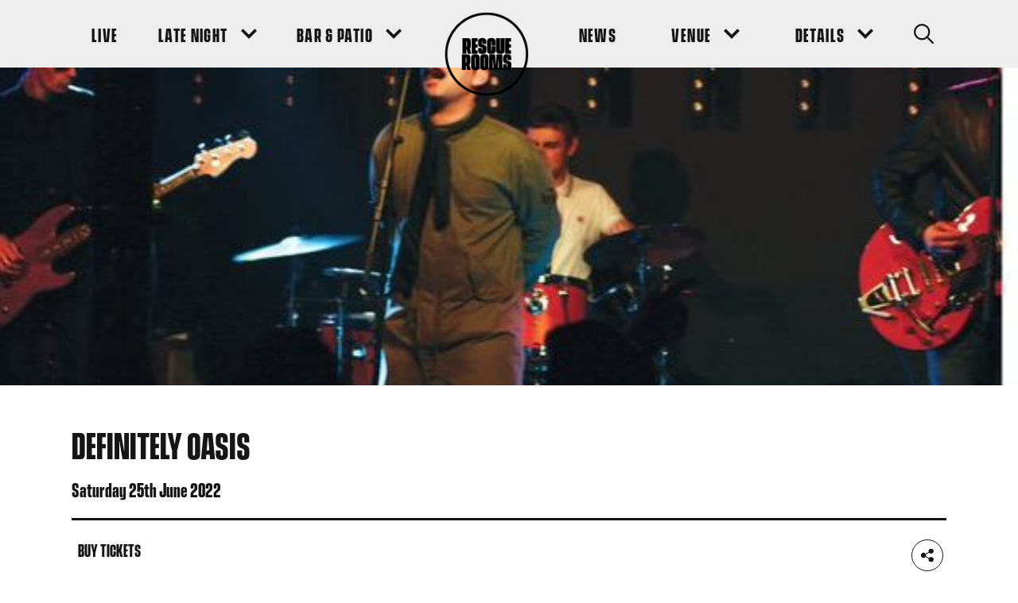

--- FILE ---
content_type: text/html; charset=UTF-8
request_url: https://www.rescuerooms.com/gigs/definitely-oasis/
body_size: 112098
content:
<!DOCTYPE html>
<!--[if IE 8]>         <html class="no-js lt-ie9"> <![endif]-->
<!--[if IE 9]>         <html class="no-js ie9"> <![endif]-->
<!--[if gt IE 9]><!--> <html class="no-js" lang="en"> <!--<![endif]-->

        <head>
        <meta charset="UTF-8" />
        <title>Definitely Oasis - Rescue Rooms</title>
        
    <!-- Google Tag Manager -->
    <script>(function(w,d,s,l,i){w[l]=w[l]||[];w[l].push({'gtm.start':
    new Date().getTime(),event:'gtm.js'});var f=d.getElementsByTagName(s)[0],
    j=d.createElement(s),dl=l!='dataLayer'?'&l='+l:'';j.async=true;j.src=
    'https://www.googletagmanager.com/gtm.js?id='+i+dl;f.parentNode.insertBefore(j,f);
    })(window,document,'script','dataLayer','GTM-WPB9DCQ');</script>
    <!-- End Google Tag Manager -->
        <meta name="viewport" content="width=device-width, initial-scale=1, maximum-scale=1">
        <meta http-equiv="X-UA-Compatible" content="IE=edge,chrome=1">
        <link rel="pingback" href="https://www.rescuerooms.com/xmlrpc.php" />
            <link rel="icon" href="https://www.rescuerooms.com/wp-content/uploads/2020/08/favicon-1.ico" />
        <link rel="preload" href="https://www.rescuerooms.com/wp-content/themes/dhp/fonts/VanguardCF-Bold.otf" as="font" type="font/otf" crossorigin>
        <link rel="stylesheet" href="https://use.typekit.net/syt7dsv.css">
        <script type="application/ld+json">
{
  "@context": "https://schema.org",
  "@type": "Event",
  "name": "Splendour Festival",
  "startDate": "2019-07-20T12:00",
  "endDate": "2019-07-20T23:00",
  "location": {
    "@type": "Place",
    "name": "Wollaton Hall & Deer Park",
    "address": {
      "@type": "PostalAddress",
      "streetAddress": "Wollaton Hall & Deer Park",
      "addressLocality": "Wollaton",
      "postalCode": "NG8 1BT",
      "addressRegion": "Nottinghamshire",
      "addressCountry": "UK"
    }
  },
  "image": [
    "https://splendour.dev.clicky.co.uk/wp-content/uploads/2019/05/DSC_7046-1024x682.jpg"
   ],
  "description": "Splendour Festival, set in the lush grounds of Wollaton Hall & Deer Park, plays host to some of the biggest music artists in the world. More than 40 acts feature across 5 stages over the course of the festival",
   "offers":[ {
    "@type": "Offer",
    "name": "General Admission Ticket",
    "url": "https://splendourfestival.com/tickets/",
    "price": "56.65",
    "priceCurrency": "GBP",
    "availability": "https://schema.org/InStock",
    "validFrom": "2019-06-01T00:00"
  },
{
    "@type": "Offer",
    "name": "Nottingham Resident Ticket",
    "url": "https://splendourfestival.com/tickets/",
    "price": "45.65",
    "priceCurrency": "GBP",
    "availability": "https://schema.org/InStock",
    "validFrom": "2019-06-01T00:00"
  },
  {
    "@type": "Offer",
    "name": "Nottingham Resident Ticket (11-17)",
    "url": "https://splendourfestival.com/tickets/",
    "price": "22",
    "priceCurrency": "GBP",
    "availability": "https://schema.org/InStock",
    "validFrom": "2019-06-01T00:00"
  },
  {
    "@type": "Offer",
    "name": "VIP Ticket Adult",
    "url": "https://splendourfestival.com/tickets/",
    "price": "97.65",
    "priceCurrency": "GBP",
    "availability": "https://schema.org/InStock",
    "validFrom": "2019-06-01T00:00"
  },
  {
    "@type": "Offer",
    "name": "VIP Ticket Adult (11-17)",
    "url": "https://splendourfestival.com/tickets/",
    "price": "87.65",
    "priceCurrency": "GBP",
    "availability": "https://schema.org/InStock",
    "validFrom": "2019-06-01T00:00"
  },
  {
    "@type": "Offer",
    "name": "VIP Nottingham Resident",
    "url": "https://splendourfestival.com/tickets/",
    "price": "87.65",
    "priceCurrency": "GBP",
    "availability": "https://schema.org/InStock",
    "validFrom": "2019-06-01T00:00"
  },
  {
    "@type": "Offer",
    "name": "VIP Nottingham Resident (11-17)",
    "url": "https://splendourfestival.com/tickets/",
    "price": "60.15",
    "priceCurrency": "GBP",
    "availability": "https://schema.org/InStock",
    "validFrom": "2019-06-01T00:00"
  }
],
  "performer": [{
    "@type": "PerformingGroup",
    "name": "Manic Street Preachers",
    "sameas": "https://www.manicstreetpreachers.com/"
  },{
    "@type": "PerformingGroup",
    "name": "Louisa",
    "sameas":"https://twitter.com/louisa"
  },
  {
    "@type": "Person",
    "name": "Rag N Bone Man",
    "sameas": "https://www.ragnbonemanmusic.com/"
  },
  {
    "@type": "Performinggroup",
    "name": "All Saints",
    "sameas": "http://www.allsaintsofficial.co.uk/"
  },
  {
    "@type": "Performinggroup",
    "name": "The Specials",
    "sameas": "http://www.thespecials.com/"
  },
  {
    "@type": "Performinggroup",
    "name": "The Slow Readers Club",
    "sameas":"https://www.theslowreadersclub.co.uk/"
  },
    {
    "@type": "Person",
    "name": "Barns Courtney",
    "sameas": "https://www.barnscourtney.com/"
  },
   {
    "@type": "Person",
    "name": "Rob Green",
    "sameas": "http://www.robgreenmusic.com/"
  },
   {
    "@type": "Performinggroup",
    "name": "Ash",
    "sameas":"https://ash-official.com/"
  },
  {
    "@type": "Performinggroup",
    "name": "The Rifles",
    "sameas":"http://www.therifles.com/"
  },
    {
    "@type": "Performinggroup",
    "name": "The Coronas",
    "sameas":"https://thecoronas.net/"
  },
     {
    "@type": "Performinggroup",
    "name": "Fine Young Cannibals",
    "sameas":"https://en.wikipedia.org/wiki/Fine_Young_Cannibals"
  }
  ]
}
</script> 
         
        <meta name='robots' content='index, follow, max-image-preview:large, max-snippet:-1, max-video-preview:-1' />

	<!-- This site is optimized with the Yoast SEO plugin v19.10 - https://yoast.com/wordpress/plugins/seo/ -->
	<link rel="canonical" href="https://www.rescuerooms.com/gigs/definitely-oasis/" />
	<meta property="og:locale" content="en_US" />
	<meta property="og:type" content="article" />
	<meta property="og:title" content="Definitely Oasis - Rescue Rooms" />
	<meta property="og:url" content="https://www.rescuerooms.com/gigs/definitely-oasis/" />
	<meta property="og:site_name" content="Rescue Rooms" />
	<meta property="og:image" content="https://www.rescuerooms.com/wp-content/uploads/2022/01/Definitely-Oasis-Square-2022-1-e1642759380252.jpg" />
	<meta property="og:image:width" content="599" />
	<meta property="og:image:height" content="364" />
	<meta property="og:image:type" content="image/jpeg" />
	<meta name="twitter:card" content="summary_large_image" />
	<script type="application/ld+json" class="yoast-schema-graph">{"@context":"https://schema.org","@graph":[{"@type":"WebPage","@id":"https://www.rescuerooms.com/gigs/definitely-oasis/","url":"https://www.rescuerooms.com/gigs/definitely-oasis/","name":"Definitely Oasis - Rescue Rooms","isPartOf":{"@id":"https://www.rescuerooms.com/#website"},"primaryImageOfPage":{"@id":"https://www.rescuerooms.com/gigs/definitely-oasis/#primaryimage"},"image":{"@id":"https://www.rescuerooms.com/gigs/definitely-oasis/#primaryimage"},"thumbnailUrl":"https://www.rescuerooms.com/wp-content/uploads/2022/01/Definitely-Oasis-Square-2022-1-e1642759380252.jpg","datePublished":"2022-01-21T10:04:20+00:00","dateModified":"2022-01-21T10:04:20+00:00","inLanguage":"en-US","potentialAction":[{"@type":"ReadAction","target":["https://www.rescuerooms.com/gigs/definitely-oasis/"]}]},{"@type":"ImageObject","inLanguage":"en-US","@id":"https://www.rescuerooms.com/gigs/definitely-oasis/#primaryimage","url":"https://www.rescuerooms.com/wp-content/uploads/2022/01/Definitely-Oasis-Square-2022-1-e1642759380252.jpg","contentUrl":"https://www.rescuerooms.com/wp-content/uploads/2022/01/Definitely-Oasis-Square-2022-1-e1642759380252.jpg","width":599,"height":364},{"@type":"WebSite","@id":"https://www.rescuerooms.com/#website","url":"https://www.rescuerooms.com/","name":"Rescue Rooms","description":"","potentialAction":[{"@type":"SearchAction","target":{"@type":"EntryPoint","urlTemplate":"https://www.rescuerooms.com/?s={search_term_string}"},"query-input":"required name=search_term_string"}],"inLanguage":"en-US"}]}</script>
	<!-- / Yoast SEO plugin. -->


<link rel='dns-prefetch' href='//www.google.com' />
<link rel='dns-prefetch' href='//s.w.org' />
		<script type="text/javascript">
			window._wpemojiSettings = {"baseUrl":"https:\/\/s.w.org\/images\/core\/emoji\/13.0.1\/72x72\/","ext":".png","svgUrl":"https:\/\/s.w.org\/images\/core\/emoji\/13.0.1\/svg\/","svgExt":".svg","source":{"concatemoji":"https:\/\/www.rescuerooms.com\/wp-includes\/js\/wp-emoji-release.min.js?ver=5.7.14"}};
			!function(e,a,t){var n,r,o,i=a.createElement("canvas"),p=i.getContext&&i.getContext("2d");function s(e,t){var a=String.fromCharCode;p.clearRect(0,0,i.width,i.height),p.fillText(a.apply(this,e),0,0);e=i.toDataURL();return p.clearRect(0,0,i.width,i.height),p.fillText(a.apply(this,t),0,0),e===i.toDataURL()}function c(e){var t=a.createElement("script");t.src=e,t.defer=t.type="text/javascript",a.getElementsByTagName("head")[0].appendChild(t)}for(o=Array("flag","emoji"),t.supports={everything:!0,everythingExceptFlag:!0},r=0;r<o.length;r++)t.supports[o[r]]=function(e){if(!p||!p.fillText)return!1;switch(p.textBaseline="top",p.font="600 32px Arial",e){case"flag":return s([127987,65039,8205,9895,65039],[127987,65039,8203,9895,65039])?!1:!s([55356,56826,55356,56819],[55356,56826,8203,55356,56819])&&!s([55356,57332,56128,56423,56128,56418,56128,56421,56128,56430,56128,56423,56128,56447],[55356,57332,8203,56128,56423,8203,56128,56418,8203,56128,56421,8203,56128,56430,8203,56128,56423,8203,56128,56447]);case"emoji":return!s([55357,56424,8205,55356,57212],[55357,56424,8203,55356,57212])}return!1}(o[r]),t.supports.everything=t.supports.everything&&t.supports[o[r]],"flag"!==o[r]&&(t.supports.everythingExceptFlag=t.supports.everythingExceptFlag&&t.supports[o[r]]);t.supports.everythingExceptFlag=t.supports.everythingExceptFlag&&!t.supports.flag,t.DOMReady=!1,t.readyCallback=function(){t.DOMReady=!0},t.supports.everything||(n=function(){t.readyCallback()},a.addEventListener?(a.addEventListener("DOMContentLoaded",n,!1),e.addEventListener("load",n,!1)):(e.attachEvent("onload",n),a.attachEvent("onreadystatechange",function(){"complete"===a.readyState&&t.readyCallback()})),(n=t.source||{}).concatemoji?c(n.concatemoji):n.wpemoji&&n.twemoji&&(c(n.twemoji),c(n.wpemoji)))}(window,document,window._wpemojiSettings);
		</script>
		<style type="text/css">
img.wp-smiley,
img.emoji {
	display: inline !important;
	border: none !important;
	box-shadow: none !important;
	height: 1em !important;
	width: 1em !important;
	margin: 0 .07em !important;
	vertical-align: -0.1em !important;
	background: none !important;
	padding: 0 !important;
}
</style>
	<link rel='stylesheet' id='sbi_styles-css'  href='https://www.rescuerooms.com/wp-content/plugins/instagram-feed/css/sbi-styles.min.css?ver=6.10.0' type='text/css' media='all' />
<link rel='stylesheet' id='main-css'  href='https://www.rescuerooms.com/wp-content/themes/dhp/build/css/production.css?ver=2' type='text/css' media='' />
<script type='text/javascript' src='https://www.rescuerooms.com/wp-content/themes/dhp/js/vendor/modernizr.js?ver=2.6.2' id='modernizr-js'></script>
<link rel="https://api.w.org/" href="https://www.rescuerooms.com/wp-json/" /><link rel="EditURI" type="application/rsd+xml" title="RSD" href="https://www.rescuerooms.com/xmlrpc.php?rsd" />
<link rel="wlwmanifest" type="application/wlwmanifest+xml" href="https://www.rescuerooms.com/wp-includes/wlwmanifest.xml" /> 
<meta name="generator" content="WordPress 5.7.14" />
<link rel='shortlink' href='https://www.rescuerooms.com/?p=3386' />
<link rel="alternate" type="application/json+oembed" href="https://www.rescuerooms.com/wp-json/oembed/1.0/embed?url=https%3A%2F%2Fwww.rescuerooms.com%2Fgigs%2Fdefinitely-oasis%2F" />
    </head>

     

    <body class="gigs-template-default single single-gigs postid-3386  body-site-header--standard  body-site-header--no-sticky-links">

    
        <!-- Google Tag Manager (noscript) -->
    <noscript><iframe src="https://www.googletagmanager.com/ns.html?id=GTM-WPB9DCQ"
    height="0" width="0" style="display:none;visibility:hidden"></iframe></noscript>
    <!-- End Google Tag Manager (noscript) -->
   

    
    <div class="site-header-wrapper">

        
                <header class="site-header site-header--standard  site-header--contains-search">
            <div class="wrapper site-header__wrapper">
                <div class="site-header__int">
                    <nav class="main-navigation site-header__main-navigation " role="navigation">
                        <button class="main-navigation__menu-toggle" aria-label="Navigation Toggle">
                            <span class="visually-hidden">Navigation Toggle</span><!-- /.visually-hidden -->
                            <span class="main-navigation__menu-toggle-inner">
                                <span class="main-navigation__menu-toggle-inside">
                                    <span class="main-navigation__menu-toggle-bar main-navigation__menu-toggle-bar--first"></span>
                                    <span class="main-navigation__menu-toggle-bar main-navigation__menu-toggle-bar--second"></span>
                                    <span class="main-navigation__menu-toggle-bar main-navigation__menu-toggle-bar--third"></span>
                                </span><!-- /.main-navigation__menu-toggle-inside -->
                            </span><!-- /.main-navigation__menu-toggle-inner -->
                        </button>
                        <div class="main-navigation__logo-cta site-header__logo-cta site-header__mobile">
                            <a href="https://www.rescuerooms.com" class="site-header__logo">
                                <img src="https://www.rescuerooms.com/wp-content/themes/dhp/images/logo.png" alt="Rescue Rooms" />
                            </a>
                        </div><!-- /.main-navigation__logo-cta site-header__logo-cta -->
                        <div class="main-navigation__container">
                            <div class="main-navigation__container-inner">
                                <ul id="menu-main-navigation-left" class="main-navigation__menu site-header__main-navigation-menu menu"><li class="menu-item menu-item-type-post_type menu-item-object-page"><a href="https://www.rescuerooms.com/listings/" class="menu-link site-header__menu-item-link main-menu-link"><span class="sub-menu__top-level-link-text">Live</span></a></li>
<li class="menu-item menu-item-type-post_type menu-item-object-page menu-item-has-children menu-item--has-dropdown"><a href="https://www.rescuerooms.com/late-night-events/" class="menu-link site-header__menu-item-link main-menu-link"><span class="sub-menu__top-level-link-text">Late Night</span><button class="sub-menu__top-level-link-arrow" aria-label="Sub Menu Toggle"><span class="sub-menu__top-level-link-arrow-inner"><svg role="presentation" class="icon sub-menu__top-level-link-arrow-icon"><use xlink:href="#icon-down_arrow"/></svg></span></button></a>
<ul class="sub-menu">
	<li class="menu-item menu-item-type-post_type menu-item-object-page"><a href="https://www.rescuerooms.com/late-night-events/fandom-season-8/" class="menu-link site-header__sub-menu-item-link sub-menu-link"><span class="sub-menu__top-level-link-text">Fandom Fridays</span></a></li>
	<li class="menu-item menu-item-type-post_type menu-item-object-page"><a href="https://www.rescuerooms.com/late-night-events/romance/" class="menu-link site-header__sub-menu-item-link sub-menu-link"><span class="sub-menu__top-level-link-text">Romance Saturdays</span></a></li>
</ul>
</li>
<li class="menu-item menu-item-type-post_type menu-item-object-page menu-item-has-children menu-item--has-dropdown"><a href="https://www.rescuerooms.com/bar-events/" class="menu-link site-header__menu-item-link main-menu-link"><span class="sub-menu__top-level-link-text">Bar &#038; Patio</span><button class="sub-menu__top-level-link-arrow" aria-label="Sub Menu Toggle"><span class="sub-menu__top-level-link-arrow-inner"><svg role="presentation" class="icon sub-menu__top-level-link-arrow-icon"><use xlink:href="#icon-down_arrow"/></svg></span></button></a>
<ul class="sub-menu">
	<li class="menu-item menu-item-type-post_type menu-item-object-post"><a href="https://www.rescuerooms.com/blog/drinks-deals-at-rescue-rooms-every-single-day/" class="menu-link site-header__sub-menu-item-link sub-menu-link"><span class="sub-menu__top-level-link-text">Drinks Deals</span></a></li>
</ul>
</li>
</ul>                                <div class="main-navigation__logo-cta site-header__logo-cta">
                                    <a href="https://www.rescuerooms.com" class="site-header__logo">
                                        <img src="https://www.rescuerooms.com/wp-content/themes/dhp/images/logo.png" alt="Rescue Rooms" />
                                    </a>
                                </div><!-- /.main-navigation__logo-cta site-header__logo-cta -->
                                <ul id="menu-main-navigation-right" class="main-navigation__menu site-header__main-navigation-menu menu"><li class="menu-item menu-item-type-post_type menu-item-object-page current_page_parent"><a href="https://www.rescuerooms.com/news/" class="menu-link site-header__menu-item-link main-menu-link"><span class="sub-menu__top-level-link-text">News</span></a></li>
<li class="menu-item menu-item-type-custom menu-item-object-custom menu-item-has-children menu-item--has-dropdown"><a href="#" class="menu-link site-header__menu-item-link main-menu-link"><span class="sub-menu__top-level-link-text">Venue</span><button class="sub-menu__top-level-link-arrow" aria-label="Sub Menu Toggle"><span class="sub-menu__top-level-link-arrow-inner"><svg role="presentation" class="icon sub-menu__top-level-link-arrow-icon"><use xlink:href="#icon-down_arrow"/></svg></span></button></a>
<ul class="sub-menu">
	<li class="menu-item menu-item-type-post_type menu-item-object-page"><a href="https://www.rescuerooms.com/about/" class="menu-link site-header__sub-menu-item-link sub-menu-link"><span class="sub-menu__top-level-link-text">About</span></a></li>
	<li class="menu-item menu-item-type-post_type menu-item-object-page"><a href="https://www.rescuerooms.com/history/" class="menu-link site-header__sub-menu-item-link sub-menu-link"><span class="sub-menu__top-level-link-text">History</span></a></li>
	<li class="menu-item menu-item-type-post_type menu-item-object-page"><a href="https://www.rescuerooms.com/find-us/" class="menu-link site-header__sub-menu-item-link sub-menu-link"><span class="sub-menu__top-level-link-text">Find Us</span></a></li>
	<li class="menu-item menu-item-type-post_type menu-item-object-page"><a href="https://www.rescuerooms.com/contact/" class="menu-link site-header__sub-menu-item-link sub-menu-link"><span class="sub-menu__top-level-link-text">Contact</span></a></li>
</ul>
</li>
<li class="menu-item menu-item-type-custom menu-item-object-custom menu-item-has-children menu-item--has-dropdown"><a href="#" class="menu-link site-header__menu-item-link main-menu-link"><span class="sub-menu__top-level-link-text">Details</span><button class="sub-menu__top-level-link-arrow" aria-label="Sub Menu Toggle"><span class="sub-menu__top-level-link-arrow-inner"><svg role="presentation" class="icon sub-menu__top-level-link-arrow-icon"><use xlink:href="#icon-down_arrow"/></svg></span></button></a>
<ul class="sub-menu">
	<li class="menu-item menu-item-type-post_type menu-item-object-page"><a href="https://www.rescuerooms.com/jobs/" class="menu-link site-header__sub-menu-item-link sub-menu-link"><span class="sub-menu__top-level-link-text">Jobs</span></a></li>
	<li class="menu-item menu-item-type-post_type menu-item-object-page"><a href="https://www.rescuerooms.com/accessibility/" class="menu-link site-header__sub-menu-item-link sub-menu-link"><span class="sub-menu__top-level-link-text">Accessibility</span></a></li>
	<li class="menu-item menu-item-type-post_type menu-item-object-page"><a href="https://www.rescuerooms.com/policies/" class="menu-link site-header__sub-menu-item-link sub-menu-link"><span class="sub-menu__top-level-link-text">Policies</span></a></li>
</ul>
</li>
</ul>                                <a href="" class="site-header__cta site-header__search js-site-search-button" 
                                                                        aria-label="Search Button"
                                        >
                                                                            <svg role="presentation" class="icon site-header__cta-icon"><use xlink:href="#icon-search"/></svg>                                                                    </a><!-- /.site-header__cta -->
                            </div><!-- /.main-navigation__container-inner -->
                        </div><!-- /.main-navigation__container -->
                                                    <button class="site-header__cta site-header__search site-header__search--mobile js-site-search-button" 
                                aria-label="Search Button">
                                <svg role="presentation" class="icon site-header__cta-icon"><use xlink:href="#icon-search"/></svg>                                                            </button><!-- /.site-header__cta -->
                                            </nav><!-- /.main-navigation -->
                </div><!-- /.header__int -->
            </div><!-- /.wrapper site-header__wrapper -->
        </header><!-- /.site-header site-header--standard  -->
    </div><!-- /.header-wrapper -->

            <form action="https://www.rescuerooms.com" method="GET" class="site-search js-site-search " id="site-search">
            <div class="site-search__inner js-site-search-inner wrapper wrapper--narrow">
                <svg role="presentation" class="icon site-search__icon"><use xlink:href="#icon-search"/></svg>                <input type="search" name="s" class="input site-search__input" placeholder="Type to search...">
                <button class="button button--2 site-search__button">Go</button><!-- /.button button--2 site-search__button -->
            </div><!-- /.site-search__inner js-site-search-inner wrapper wrapper--narrow -->
        </form><!-- /.site-search -->
    
    


<header class="article-image">
    <span class="media media--article">
                                                            <img width="599" height="364" src="[data-uri]" data-lazy-type="image" data-lazy-src="https://www.rescuerooms.com/wp-content/uploads/2022/01/Definitely-Oasis-Square-2022-1-e1642759380252.jpg" class="lazy lazy-hidden img img--bg article-image__bg" alt="" loading="lazy" data-lazy-srcset="https://www.rescuerooms.com/wp-content/uploads/2022/01/Definitely-Oasis-Square-2022-1-e1642759380252.jpg 599w, https://www.rescuerooms.com/wp-content/uploads/2022/01/Definitely-Oasis-Square-2022-1-e1642759380252-300x182.jpg 300w" data-lazy-sizes="(max-width: 599px) 100vw, 599px" /><noscript><img width="599" height="364" src="https://www.rescuerooms.com/wp-content/uploads/2022/01/Definitely-Oasis-Square-2022-1-e1642759380252.jpg" class="img img--bg article-image__bg" alt="" loading="lazy" srcset="https://www.rescuerooms.com/wp-content/uploads/2022/01/Definitely-Oasis-Square-2022-1-e1642759380252.jpg 599w, https://www.rescuerooms.com/wp-content/uploads/2022/01/Definitely-Oasis-Square-2022-1-e1642759380252-300x182.jpg 300w" sizes="(max-width: 599px) 100vw, 599px" /></noscript>                        </span><!-- /.media -->
</header><!-- /.article-image -->

<div class="section section--spacing-above-standard section--spacing-below-standard cf bg--none text--bg-none single-article">
        <section class="single-article single-article--contains-list">
        <div class="section__header section__header--mb-0">
            <div class="wrapper">
                <div class="single-article__block-divider">
    <div class="single-article__title-bar">
        <h1 class="single-article__title">Definitely Oasis</h1>
    </div><!-- /.single-article__title-bar -->
    <div class="single-article__meta-bar single-article__meta-bar--alt">
                <h5 class="single-article__heading single-article__heading--secondary">Saturday 25th June 2022</h5><!-- /.single-article__heading single-article__heading--last -->
        <h5 class="single-article__heading single-article__heading--secondary single-article__heading--last"></h5><!-- /.single-article__heading -->
        
    </div><!-- /.single-article__meta-bar single-article__meta-bar--alt -->
</div><!-- /.single-article__block-divider -->
<div class="single-article__meta-bar single-article__meta-bar--cta">
            <a href="http://alt.tkts.me/tl/ed2u"  target="_blank" class="inputs__input button button--default single-article__meta-button">
            <span class="button__inner">BUY TICKETS</span>
        </a><!--.button single-article__meta-button -->
                <div class="single-article__meta-social-sharing">
            

<div class="social-sharing ">
    <div class="social-sharing__item">
        <button class="social-sharing__icon ignore-border social-sharing__item-button">
            <span class="social-sharing__icon social-sharing__icon-inner">
                <svg role="presentation" class="icon icon-holder__icon"><use xlink:href="#icon-share"/></svg>            </span><!-- /.social-sharing__icon-inner -->
        </button><!-- /.social-sharing__icon social-sharing__item-button -->
        <span class="social-sharing__hover-state">
                            <a href="https://www.facebook.com/sharer/sharer.php?u=https://www.rescuerooms.com/gigs/definitely-oasis/&amp;quote=" class="social-sharing__icon ignore-border social-sharing__hover-state-icon" target="_blank">
                    <span class="social-sharing__icon social-sharing__icon-inner social-sharing__hover-state-icon-inner">    
                        <svg role="presentation" class="icon icon-holder__icon"><use xlink:href="#icon-social_facebook"/></svg>                        <span class="visually-hidden">Facebook</span>
                    </span><!-- /.social-sharing__icon-inner social-sharing__hover-state-icon-inner -->
                </a>
                <a href="http://twitter.com/share?url=https://www.rescuerooms.com/gigs/definitely-oasis/&amp;text=" class="social-sharing__icon ignore-border social-sharing__hover-state-icon" target="_blank">
                    <span class="social-sharing__icon social-sharing__icon-inner social-sharing__hover-state-icon-inner">    
                        <svg role="presentation" class="icon icon-holder__icon"><use xlink:href="#icon-social_twitter"/></svg>                        <span class="visually-hidden">Twitter</span>
                    </span><!-- /.social-sharing__icon-inner social-sharing__hover-state-icon-inner -->
                </a>
                <a href="whatsapp://send?text= – https%3A%2F%2Fwww.rescuerooms.com%2Fgigs%2Fdefinitely-oasis%2F" class="social-sharing__icon ignore-border social-sharing__hover-state-icon" target="_blank">
                    <span class="social-sharing__icon social-sharing__icon-inner social-sharing__hover-state-icon-inner">    
                        <svg role="presentation" class="icon icon-holder__icon"><use xlink:href="#icon-social_whatsapp"/></svg>                        <span class="visually-hidden">WhatsApp</span>
                    </span><!-- /.social-sharing__icon-inner social-sharing__hover-state-icon-inner -->
                </a>
                    </span><!-- /.social-sharing__hover-state -->
    </div><!-- /.social-sharing__item -->
</div><!-- /.social-sharing -->        </div><!-- /.single-article__meta-social-sharing -->
    </div><!-- /.single-article__meta-bar single-article__meta-bar--cta -->            </div><!-- wrapper -->
        </div><!-- section__header -->
        <div class="wrapper">
            <div class="standard-content   text__reset standard-styles">
                                    <ul class="single-article__list">
                                                <li><strong>Doors Open: </strong>7:00 pm</li>
                                                                            <li><strong>Price: </strong>£12.00</li>
                                            </ul><!--.single-article__list -->
                   
                                                                                    <article class="single-article__content">
                                                </article><!-- /.single-article__content -->
                                                </div><!-- /.standard-content standard-styles -->
            <footer class="section__footer ">
                                
                            </footer><!-- /.section__footer -->
        </div>
    </section>

    
<section class="section section--spacing-above-standard section--spacing-below-standard cf bg--1 text--bg-1 split-section">
        <div class="wrapper">
        <div class="grid">
            <div class="split-section__content split-section__content--top standard-styles grid__col grid__col-tvl-6 grid__order-1 grid__order-tvl-1">
                <div class="split-section__content-inner ">
                                        <h2>DEFINITELY OASIS</h2>
<p>&nbsp;</p>
                                    </div><!-- /.split-section__content-inner -->
            </div><!-- /.grid__col grid__col-tvl-6 -->
            <div class="grid__col grid__col-tvl-6 grid__order-2 grid__order-tvl-2">
                                    <div class="split-section__media media">
                                                    <img width="613" height="613" src="[data-uri]" data-lazy-type="image" data-lazy-src="https://www.rescuerooms.com/wp-content/uploads/2022/01/Definitely-Oasis-Square-2022.jpg" class="lazy lazy-hidden img img--full" alt="" loading="lazy" data-lazy-srcset="https://www.rescuerooms.com/wp-content/uploads/2022/01/Definitely-Oasis-Square-2022.jpg 613w, https://www.rescuerooms.com/wp-content/uploads/2022/01/Definitely-Oasis-Square-2022-300x300.jpg 300w, https://www.rescuerooms.com/wp-content/uploads/2022/01/Definitely-Oasis-Square-2022-150x150.jpg 150w, https://www.rescuerooms.com/wp-content/uploads/2022/01/Definitely-Oasis-Square-2022-400x400.jpg 400w" data-lazy-sizes="(max-width: 613px) 100vw, 613px" /><noscript><img width="613" height="613" src="https://www.rescuerooms.com/wp-content/uploads/2022/01/Definitely-Oasis-Square-2022.jpg" class="img img--full" alt="" loading="lazy" srcset="https://www.rescuerooms.com/wp-content/uploads/2022/01/Definitely-Oasis-Square-2022.jpg 613w, https://www.rescuerooms.com/wp-content/uploads/2022/01/Definitely-Oasis-Square-2022-300x300.jpg 300w, https://www.rescuerooms.com/wp-content/uploads/2022/01/Definitely-Oasis-Square-2022-150x150.jpg 150w, https://www.rescuerooms.com/wp-content/uploads/2022/01/Definitely-Oasis-Square-2022-400x400.jpg 400w" sizes="(max-width: 613px) 100vw, 613px" /></noscript>                                            </div><!-- split-section__media media -->
                            </div><!-- /.grid__col grid__col-tvl-6 -->
        </div><!-- /.grid -->
    </div><!-- /.wrapper -->
</section><!-- /.section split-section -->

    </div>


<section class="section spotify-playlist">
            <div class="wrapper wrapper--narrow">
            <section class="section__header">
                <h2>Definitely Oasis ON SPOTIFY</h2>
<h5>GET IN THE MOOD WITH OUR SPOTIFY PLAYLIST</h5>
            </section><!-- /.section__header -->
        </div><!-- /.wrapper wrapper--narrow -->
        <div class="wrapper wrapper--narrow">
        <iframe src="https://open.spotify.com/embed/playlist/7L4wMVukM82o8Pm9OCwqOe" class="spotify-playlist__iframe" frameborder="0" allowtransparency="true" allow="encrypted-media"></iframe>
    </div><!-- /.wrapper wrapper--narrow -->
</section><!-- /.section -->



<section class="section section--spacing-above-none section--spacing-below-standard cf bg--none text--bg-none section--centered latest-news">
    <div class="illustration illustration--no-fill illustration--position-right-top illustration--background-image-position-x-right illustration--background-image-position-y-top illustration--background-size-contain illustration--size-default illustration--repeat-no-repeat illustration--hide-responsive-mobile" style="min-width: 290px; max-width: 290px" data-lazy-bg-src="https://www.rescuerooms.com/wp-content/uploads/2020/08/illustration-3.png"></div>            <div class="wrapper wrapper--narrow">
            <section class="section__header">
                <h2>LATEST NEWS</h2>
<h3>TRENDING NOW</h3>
            </section><!-- /.section__header -->
        </div><!-- /.wrapper -->
        <div class="wrapper">
        <div class="grid">
            <div class="grid__col grid__col-tl-6 load-more__item">
    <a href="https://www.rescuerooms.com/blog/december-in-the-bar/" class="card latest-news__card link">
        <span class="media card__media">
            <img width="400" height="400" src="[data-uri]" data-lazy-type="image" data-lazy-src="https://www.rescuerooms.com/wp-content/uploads/2025/11/Bar-Carousel-December-2025-WWW-Blank-400x400.jpg" class="lazy lazy-hidden img img--bg link__image" alt="" loading="lazy" data-lazy-srcset="https://www.rescuerooms.com/wp-content/uploads/2025/11/Bar-Carousel-December-2025-WWW-Blank-400x400.jpg 400w, https://www.rescuerooms.com/wp-content/uploads/2025/11/Bar-Carousel-December-2025-WWW-Blank-150x150.jpg 150w, https://www.rescuerooms.com/wp-content/uploads/2025/11/Bar-Carousel-December-2025-WWW-Blank-300x300.jpg 300w" data-lazy-sizes="(max-width: 400px) 100vw, 400px" /><noscript><img width="400" height="400" src="https://www.rescuerooms.com/wp-content/uploads/2025/11/Bar-Carousel-December-2025-WWW-Blank-400x400.jpg" class="img img--bg link__image" alt="" loading="lazy" srcset="https://www.rescuerooms.com/wp-content/uploads/2025/11/Bar-Carousel-December-2025-WWW-Blank-400x400.jpg 400w, https://www.rescuerooms.com/wp-content/uploads/2025/11/Bar-Carousel-December-2025-WWW-Blank-150x150.jpg 150w, https://www.rescuerooms.com/wp-content/uploads/2025/11/Bar-Carousel-December-2025-WWW-Blank-300x300.jpg 300w" sizes="(max-width: 400px) 100vw, 400px" /></noscript>        </span><!-- /.media card__media -->
        <span class="card__content">
                        <span class="card__title h5">December In The Bar            </span><!-- /.card__title h5 -->
                            <span class="card__date h6">Friday 28th November 2025</span><!-- /.card__date h6 -->
                                    <span class="latest-news__card-description card__content-description">
                It&#8217;s a festive feast of seasonal sessions in the bar this December. Plenty to whet your winter whistle, from DJ sets, quizzing, bingo, afterparties, open mic and more! Check the listings for full details ⛄️ 🆓️ Always free entry (before 11pm on Saturdays) 🍻 Happy Hour 5pm—7pm daily 🍹 Cocktails 2-for-£12 7pm—10pm daily ✌️ 2-for-1 […]            </span><!-- /.latest-news__card-description card__content-description -->
                                </span><!-- /.card__content -->
    </a><!-- /.card latest-news__card link -->
</div><!-- /.grid__col --><div class="grid__col grid__col-tl-6 load-more__item">
    <a href="https://www.rescuerooms.com/blog/nottinghams-biggest-indie-nye-party-lands-at-rescue-rooms/" class="card latest-news__card link">
        <span class="media card__media">
            <img width="400" height="400" src="[data-uri]" data-lazy-type="image" data-lazy-src="https://www.rescuerooms.com/wp-content/uploads/2025/10/Time-Machine-25-Square-400x400.jpg" class="lazy lazy-hidden img img--bg link__image" alt="" loading="lazy" data-lazy-srcset="https://www.rescuerooms.com/wp-content/uploads/2025/10/Time-Machine-25-Square-400x400.jpg 400w, https://www.rescuerooms.com/wp-content/uploads/2025/10/Time-Machine-25-Square-300x300.jpg 300w, https://www.rescuerooms.com/wp-content/uploads/2025/10/Time-Machine-25-Square-1024x1024.jpg 1024w, https://www.rescuerooms.com/wp-content/uploads/2025/10/Time-Machine-25-Square-150x150.jpg 150w, https://www.rescuerooms.com/wp-content/uploads/2025/10/Time-Machine-25-Square-768x768.jpg 768w, https://www.rescuerooms.com/wp-content/uploads/2025/10/Time-Machine-25-Square.jpg 1080w" data-lazy-sizes="(max-width: 400px) 100vw, 400px" /><noscript><img width="400" height="400" src="https://www.rescuerooms.com/wp-content/uploads/2025/10/Time-Machine-25-Square-400x400.jpg" class="img img--bg link__image" alt="" loading="lazy" srcset="https://www.rescuerooms.com/wp-content/uploads/2025/10/Time-Machine-25-Square-400x400.jpg 400w, https://www.rescuerooms.com/wp-content/uploads/2025/10/Time-Machine-25-Square-300x300.jpg 300w, https://www.rescuerooms.com/wp-content/uploads/2025/10/Time-Machine-25-Square-1024x1024.jpg 1024w, https://www.rescuerooms.com/wp-content/uploads/2025/10/Time-Machine-25-Square-150x150.jpg 150w, https://www.rescuerooms.com/wp-content/uploads/2025/10/Time-Machine-25-Square-768x768.jpg 768w, https://www.rescuerooms.com/wp-content/uploads/2025/10/Time-Machine-25-Square.jpg 1080w" sizes="(max-width: 400px) 100vw, 400px" /></noscript>        </span><!-- /.media card__media -->
        <span class="card__content">
                        <span class="card__title h5">Nottingham’s Biggest Indie NYE Party Lands at Rescue Rooms            </span><!-- /.card__title h5 -->
                            <span class="card__date h6">Friday 14th November 2025</span><!-- /.card__date h6 -->
                                    <span class="latest-news__card-description card__content-description">
                🚀 THE INDIE TIME MACHINE New Year’s Eve in Nottingham just levelled up. This year, Romance are ripping up the rulebook and hurling you headfirst into the past, present and future with THE INDIE TIME MACHINE&#8230; a full-scale, time-travelling NYE spectacular taking over Rescue Rooms on Wednesday 31st December 2025. If you’ve ever wanted to […]            </span><!-- /.latest-news__card-description card__content-description -->
                                </span><!-- /.card__content -->
    </a><!-- /.card latest-news__card link -->
</div><!-- /.grid__col -->        </div><!-- /.grid -->
        <footer class="section__footer">
            <div class="inputs section__inputs"><a class="inputs__input button button--default" href="https://www.rescuerooms.com/news/" target=""  id=""><span class="button__inner">Read More</span></a></div><!-- /.buttons -->        </footer><!-- /.section__footer -->
    </div><!-- /.wrapper -->
</section><!-- /.section latest-news -->

<section class="section section--spacing-above-none section--spacing-below-none cf bg--none text--bg-none section--centered instagram-feed instagram-feed--count-2">
                <div class="grid grid--center">
            
<div id="sb_instagram"  class="sbi sbi_mob_col_1 sbi_tab_col_2 sbi_col_4 sbi_disable_mobile" style="background-color: rgb(255,255,255); width: 100%; height: 100%;"	 data-feedid="sbi_rescuerooms#8"  data-res="auto" data-cols="4" data-colsmobile="1" data-colstablet="2" data-num="8" data-nummobile="" data-item-padding=""	 data-shortcode-atts="{&quot;num&quot;:&quot;8&quot;}"  data-postid="3386" data-locatornonce="dfdc216f1c" data-imageaspectratio="1:1" data-sbi-flags="favorLocal">
	
	<div id="sbi_images" >
		<div class="sbi_item sbi_type_carousel sbi_new sbi_transition"
	id="sbi_18025579433794631" data-date="1768910197">
	<div class="sbi_photo_wrap">
		<a class="sbi_photo" href="https://www.instagram.com/p/DTu0r3MgvQU/" target="_blank" rel="noopener nofollow"
			data-full-res="https://scontent-fra3-1.cdninstagram.com/v/t51.82787-15/618469621_18549695689048803_1379265704688268701_n.heic?stp=dst-jpg_e35_tt6&#038;_nc_cat=101&#038;ccb=7-5&#038;_nc_sid=18de74&#038;efg=eyJlZmdfdGFnIjoiQ0FST1VTRUxfSVRFTS5iZXN0X2ltYWdlX3VybGdlbi5DMyJ9&#038;_nc_ohc=Tz48R-7dETEQ7kNvwGfMI25&#038;_nc_oc=Adlyair3ntuHsKza1f9X8Kc2vMueo9ZnEyYSMrm8NP6ITMK1uyxmqYvePDRrfKQNVWE&#038;_nc_zt=23&#038;_nc_ht=scontent-fra3-1.cdninstagram.com&#038;edm=AM6HXa8EAAAA&#038;_nc_gid=pvWS52AMzBeebdh628VO-Q&#038;oh=00_AfrXrQUV_QYK5Tc7SGHtmQdqKxfx0ehZ8dg7cHRjRgjPkg&#038;oe=6976BCE0"
			data-img-src-set="{&quot;d&quot;:&quot;https:\/\/scontent-fra3-1.cdninstagram.com\/v\/t51.82787-15\/618469621_18549695689048803_1379265704688268701_n.heic?stp=dst-jpg_e35_tt6&amp;_nc_cat=101&amp;ccb=7-5&amp;_nc_sid=18de74&amp;efg=eyJlZmdfdGFnIjoiQ0FST1VTRUxfSVRFTS5iZXN0X2ltYWdlX3VybGdlbi5DMyJ9&amp;_nc_ohc=Tz48R-7dETEQ7kNvwGfMI25&amp;_nc_oc=Adlyair3ntuHsKza1f9X8Kc2vMueo9ZnEyYSMrm8NP6ITMK1uyxmqYvePDRrfKQNVWE&amp;_nc_zt=23&amp;_nc_ht=scontent-fra3-1.cdninstagram.com&amp;edm=AM6HXa8EAAAA&amp;_nc_gid=pvWS52AMzBeebdh628VO-Q&amp;oh=00_AfrXrQUV_QYK5Tc7SGHtmQdqKxfx0ehZ8dg7cHRjRgjPkg&amp;oe=6976BCE0&quot;,&quot;150&quot;:&quot;https:\/\/scontent-fra3-1.cdninstagram.com\/v\/t51.82787-15\/618469621_18549695689048803_1379265704688268701_n.heic?stp=dst-jpg_e35_tt6&amp;_nc_cat=101&amp;ccb=7-5&amp;_nc_sid=18de74&amp;efg=eyJlZmdfdGFnIjoiQ0FST1VTRUxfSVRFTS5iZXN0X2ltYWdlX3VybGdlbi5DMyJ9&amp;_nc_ohc=Tz48R-7dETEQ7kNvwGfMI25&amp;_nc_oc=Adlyair3ntuHsKza1f9X8Kc2vMueo9ZnEyYSMrm8NP6ITMK1uyxmqYvePDRrfKQNVWE&amp;_nc_zt=23&amp;_nc_ht=scontent-fra3-1.cdninstagram.com&amp;edm=AM6HXa8EAAAA&amp;_nc_gid=pvWS52AMzBeebdh628VO-Q&amp;oh=00_AfrXrQUV_QYK5Tc7SGHtmQdqKxfx0ehZ8dg7cHRjRgjPkg&amp;oe=6976BCE0&quot;,&quot;320&quot;:&quot;https:\/\/scontent-fra3-1.cdninstagram.com\/v\/t51.82787-15\/618469621_18549695689048803_1379265704688268701_n.heic?stp=dst-jpg_e35_tt6&amp;_nc_cat=101&amp;ccb=7-5&amp;_nc_sid=18de74&amp;efg=eyJlZmdfdGFnIjoiQ0FST1VTRUxfSVRFTS5iZXN0X2ltYWdlX3VybGdlbi5DMyJ9&amp;_nc_ohc=Tz48R-7dETEQ7kNvwGfMI25&amp;_nc_oc=Adlyair3ntuHsKza1f9X8Kc2vMueo9ZnEyYSMrm8NP6ITMK1uyxmqYvePDRrfKQNVWE&amp;_nc_zt=23&amp;_nc_ht=scontent-fra3-1.cdninstagram.com&amp;edm=AM6HXa8EAAAA&amp;_nc_gid=pvWS52AMzBeebdh628VO-Q&amp;oh=00_AfrXrQUV_QYK5Tc7SGHtmQdqKxfx0ehZ8dg7cHRjRgjPkg&amp;oe=6976BCE0&quot;,&quot;640&quot;:&quot;https:\/\/scontent-fra3-1.cdninstagram.com\/v\/t51.82787-15\/618469621_18549695689048803_1379265704688268701_n.heic?stp=dst-jpg_e35_tt6&amp;_nc_cat=101&amp;ccb=7-5&amp;_nc_sid=18de74&amp;efg=eyJlZmdfdGFnIjoiQ0FST1VTRUxfSVRFTS5iZXN0X2ltYWdlX3VybGdlbi5DMyJ9&amp;_nc_ohc=Tz48R-7dETEQ7kNvwGfMI25&amp;_nc_oc=Adlyair3ntuHsKza1f9X8Kc2vMueo9ZnEyYSMrm8NP6ITMK1uyxmqYvePDRrfKQNVWE&amp;_nc_zt=23&amp;_nc_ht=scontent-fra3-1.cdninstagram.com&amp;edm=AM6HXa8EAAAA&amp;_nc_gid=pvWS52AMzBeebdh628VO-Q&amp;oh=00_AfrXrQUV_QYK5Tc7SGHtmQdqKxfx0ehZ8dg7cHRjRgjPkg&amp;oe=6976BCE0&quot;}">
			<span class="sbi-screenreader">Cut us, and we bleed @pressurenottingham 🩸

Nottin</span>
			<svg class="svg-inline--fa fa-clone fa-w-16 sbi_lightbox_carousel_icon" aria-hidden="true" aria-label="Clone" data-fa-proƒcessed="" data-prefix="far" data-icon="clone" role="img" xmlns="http://www.w3.org/2000/svg" viewBox="0 0 512 512">
                    <path fill="currentColor" d="M464 0H144c-26.51 0-48 21.49-48 48v48H48c-26.51 0-48 21.49-48 48v320c0 26.51 21.49 48 48 48h320c26.51 0 48-21.49 48-48v-48h48c26.51 0 48-21.49 48-48V48c0-26.51-21.49-48-48-48zM362 464H54a6 6 0 0 1-6-6V150a6 6 0 0 1 6-6h42v224c0 26.51 21.49 48 48 48h224v42a6 6 0 0 1-6 6zm96-96H150a6 6 0 0 1-6-6V54a6 6 0 0 1 6-6h308a6 6 0 0 1 6 6v308a6 6 0 0 1-6 6z"></path>
                </svg>						<img src="https://www.rescuerooms.com/wp-content/plugins/instagram-feed/img/placeholder.png" alt="Cut us, and we bleed @pressurenottingham 🩸

Nottingham&#039;s original midweek indie shuffle, with the best in new and classic tracks, with free entry all night AND 2-for-1 drinks deals, every godforsaken Tuesday night.

We start at 10pm and don&#039;t stop until everyone leaves (or 3am, whichever comes first). Meet you in the Rescue Rooms l8r bb x" aria-hidden="true">
		</a>
	</div>
</div><div class="sbi_item sbi_type_carousel sbi_new sbi_transition"
	id="sbi_18118591411581352" data-date="1768649797">
	<div class="sbi_photo_wrap">
		<a class="sbi_photo" href="https://www.instagram.com/p/DTnEAyAguHg/" target="_blank" rel="noopener nofollow"
			data-full-res="https://scontent-fra5-1.cdninstagram.com/v/t51.82787-15/618266089_18549161470048803_74549508772263532_n.heic?stp=dst-jpg_e35_tt6&#038;_nc_cat=110&#038;ccb=7-5&#038;_nc_sid=18de74&#038;efg=eyJlZmdfdGFnIjoiQ0FST1VTRUxfSVRFTS5iZXN0X2ltYWdlX3VybGdlbi5DMyJ9&#038;_nc_ohc=_QpxNV2YqBcQ7kNvwFnskAH&#038;_nc_oc=AdmZkaBQhUnreIIM3r19I8mbEpMcNg2fpC4vOyjaiB22-m6JkuAyAj0Xb-cWkZq1QhE&#038;_nc_zt=23&#038;_nc_ht=scontent-fra5-1.cdninstagram.com&#038;edm=AM6HXa8EAAAA&#038;_nc_gid=pvWS52AMzBeebdh628VO-Q&#038;oh=00_AfpbqehVb7WHruYOjvf14Xj6eMgXmoZVEFBl9Tnrb09CmA&#038;oe=6976A876"
			data-img-src-set="{&quot;d&quot;:&quot;https:\/\/scontent-fra5-1.cdninstagram.com\/v\/t51.82787-15\/618266089_18549161470048803_74549508772263532_n.heic?stp=dst-jpg_e35_tt6&amp;_nc_cat=110&amp;ccb=7-5&amp;_nc_sid=18de74&amp;efg=eyJlZmdfdGFnIjoiQ0FST1VTRUxfSVRFTS5iZXN0X2ltYWdlX3VybGdlbi5DMyJ9&amp;_nc_ohc=_QpxNV2YqBcQ7kNvwFnskAH&amp;_nc_oc=AdmZkaBQhUnreIIM3r19I8mbEpMcNg2fpC4vOyjaiB22-m6JkuAyAj0Xb-cWkZq1QhE&amp;_nc_zt=23&amp;_nc_ht=scontent-fra5-1.cdninstagram.com&amp;edm=AM6HXa8EAAAA&amp;_nc_gid=pvWS52AMzBeebdh628VO-Q&amp;oh=00_AfpbqehVb7WHruYOjvf14Xj6eMgXmoZVEFBl9Tnrb09CmA&amp;oe=6976A876&quot;,&quot;150&quot;:&quot;https:\/\/scontent-fra5-1.cdninstagram.com\/v\/t51.82787-15\/618266089_18549161470048803_74549508772263532_n.heic?stp=dst-jpg_e35_tt6&amp;_nc_cat=110&amp;ccb=7-5&amp;_nc_sid=18de74&amp;efg=eyJlZmdfdGFnIjoiQ0FST1VTRUxfSVRFTS5iZXN0X2ltYWdlX3VybGdlbi5DMyJ9&amp;_nc_ohc=_QpxNV2YqBcQ7kNvwFnskAH&amp;_nc_oc=AdmZkaBQhUnreIIM3r19I8mbEpMcNg2fpC4vOyjaiB22-m6JkuAyAj0Xb-cWkZq1QhE&amp;_nc_zt=23&amp;_nc_ht=scontent-fra5-1.cdninstagram.com&amp;edm=AM6HXa8EAAAA&amp;_nc_gid=pvWS52AMzBeebdh628VO-Q&amp;oh=00_AfpbqehVb7WHruYOjvf14Xj6eMgXmoZVEFBl9Tnrb09CmA&amp;oe=6976A876&quot;,&quot;320&quot;:&quot;https:\/\/scontent-fra5-1.cdninstagram.com\/v\/t51.82787-15\/618266089_18549161470048803_74549508772263532_n.heic?stp=dst-jpg_e35_tt6&amp;_nc_cat=110&amp;ccb=7-5&amp;_nc_sid=18de74&amp;efg=eyJlZmdfdGFnIjoiQ0FST1VTRUxfSVRFTS5iZXN0X2ltYWdlX3VybGdlbi5DMyJ9&amp;_nc_ohc=_QpxNV2YqBcQ7kNvwFnskAH&amp;_nc_oc=AdmZkaBQhUnreIIM3r19I8mbEpMcNg2fpC4vOyjaiB22-m6JkuAyAj0Xb-cWkZq1QhE&amp;_nc_zt=23&amp;_nc_ht=scontent-fra5-1.cdninstagram.com&amp;edm=AM6HXa8EAAAA&amp;_nc_gid=pvWS52AMzBeebdh628VO-Q&amp;oh=00_AfpbqehVb7WHruYOjvf14Xj6eMgXmoZVEFBl9Tnrb09CmA&amp;oe=6976A876&quot;,&quot;640&quot;:&quot;https:\/\/scontent-fra5-1.cdninstagram.com\/v\/t51.82787-15\/618266089_18549161470048803_74549508772263532_n.heic?stp=dst-jpg_e35_tt6&amp;_nc_cat=110&amp;ccb=7-5&amp;_nc_sid=18de74&amp;efg=eyJlZmdfdGFnIjoiQ0FST1VTRUxfSVRFTS5iZXN0X2ltYWdlX3VybGdlbi5DMyJ9&amp;_nc_ohc=_QpxNV2YqBcQ7kNvwFnskAH&amp;_nc_oc=AdmZkaBQhUnreIIM3r19I8mbEpMcNg2fpC4vOyjaiB22-m6JkuAyAj0Xb-cWkZq1QhE&amp;_nc_zt=23&amp;_nc_ht=scontent-fra5-1.cdninstagram.com&amp;edm=AM6HXa8EAAAA&amp;_nc_gid=pvWS52AMzBeebdh628VO-Q&amp;oh=00_AfpbqehVb7WHruYOjvf14Xj6eMgXmoZVEFBl9Tnrb09CmA&amp;oe=6976A876&quot;}">
			<span class="sbi-screenreader">Every Saturday night we relinquish control of the </span>
			<svg class="svg-inline--fa fa-clone fa-w-16 sbi_lightbox_carousel_icon" aria-hidden="true" aria-label="Clone" data-fa-proƒcessed="" data-prefix="far" data-icon="clone" role="img" xmlns="http://www.w3.org/2000/svg" viewBox="0 0 512 512">
                    <path fill="currentColor" d="M464 0H144c-26.51 0-48 21.49-48 48v48H48c-26.51 0-48 21.49-48 48v320c0 26.51 21.49 48 48 48h320c26.51 0 48-21.49 48-48v-48h48c26.51 0 48-21.49 48-48V48c0-26.51-21.49-48-48-48zM362 464H54a6 6 0 0 1-6-6V150a6 6 0 0 1 6-6h42v224c0 26.51 21.49 48 48 48h224v42a6 6 0 0 1-6 6zm96-96H150a6 6 0 0 1-6-6V54a6 6 0 0 1 6-6h308a6 6 0 0 1 6 6v308a6 6 0 0 1-6 6z"></path>
                </svg>						<img src="https://www.rescuerooms.com/wp-content/plugins/instagram-feed/img/placeholder.png" alt="Every Saturday night we relinquish control of the whole venue to indie party-starters @romanceclubuk 💚

Expect indie anthems &amp; festival faves in the venue, a secret karaoke club upstairs, with deep cuts and b-sides in the bar. Plus two huge patios, 2-for-1 drinks deals all night, and free entry before 11pm!

🩷 Romance is a place for you x" aria-hidden="true">
		</a>
	</div>
</div><div class="sbi_item sbi_type_carousel sbi_new sbi_transition"
	id="sbi_17916569286253419" data-date="1768489816">
	<div class="sbi_photo_wrap">
		<a class="sbi_photo" href="https://www.instagram.com/p/DTiS3xnigLh/" target="_blank" rel="noopener nofollow"
			data-full-res="https://scontent-fra5-2.cdninstagram.com/v/t39.30808-6/615280450_1300243532129679_1832018804207752430_n.jpg?stp=dst-jpg_e35_tt6&#038;_nc_cat=107&#038;ccb=7-5&#038;_nc_sid=18de74&#038;efg=eyJlZmdfdGFnIjoiQ0FST1VTRUxfSVRFTS5iZXN0X2ltYWdlX3VybGdlbi5DMyJ9&#038;_nc_ohc=wm_uBLRNLDoQ7kNvwGlw57R&#038;_nc_oc=AdkFL48yWaykV8boWbpV5yp5izb-3Ne2oqS4NKh9jAauzx_w24hIymrzNf8C7wzpkA4&#038;_nc_zt=23&#038;_nc_ht=scontent-fra5-2.cdninstagram.com&#038;edm=AM6HXa8EAAAA&#038;_nc_gid=pvWS52AMzBeebdh628VO-Q&#038;oh=00_AfrjnNaja2zoQ3eC7K9JJ8B-w0WHQv8TYQ7Gs3JxvNQYuw&#038;oe=69769B12"
			data-img-src-set="{&quot;d&quot;:&quot;https:\/\/scontent-fra5-2.cdninstagram.com\/v\/t39.30808-6\/615280450_1300243532129679_1832018804207752430_n.jpg?stp=dst-jpg_e35_tt6&amp;_nc_cat=107&amp;ccb=7-5&amp;_nc_sid=18de74&amp;efg=eyJlZmdfdGFnIjoiQ0FST1VTRUxfSVRFTS5iZXN0X2ltYWdlX3VybGdlbi5DMyJ9&amp;_nc_ohc=wm_uBLRNLDoQ7kNvwGlw57R&amp;_nc_oc=AdkFL48yWaykV8boWbpV5yp5izb-3Ne2oqS4NKh9jAauzx_w24hIymrzNf8C7wzpkA4&amp;_nc_zt=23&amp;_nc_ht=scontent-fra5-2.cdninstagram.com&amp;edm=AM6HXa8EAAAA&amp;_nc_gid=pvWS52AMzBeebdh628VO-Q&amp;oh=00_AfrjnNaja2zoQ3eC7K9JJ8B-w0WHQv8TYQ7Gs3JxvNQYuw&amp;oe=69769B12&quot;,&quot;150&quot;:&quot;https:\/\/scontent-fra5-2.cdninstagram.com\/v\/t39.30808-6\/615280450_1300243532129679_1832018804207752430_n.jpg?stp=dst-jpg_e35_tt6&amp;_nc_cat=107&amp;ccb=7-5&amp;_nc_sid=18de74&amp;efg=eyJlZmdfdGFnIjoiQ0FST1VTRUxfSVRFTS5iZXN0X2ltYWdlX3VybGdlbi5DMyJ9&amp;_nc_ohc=wm_uBLRNLDoQ7kNvwGlw57R&amp;_nc_oc=AdkFL48yWaykV8boWbpV5yp5izb-3Ne2oqS4NKh9jAauzx_w24hIymrzNf8C7wzpkA4&amp;_nc_zt=23&amp;_nc_ht=scontent-fra5-2.cdninstagram.com&amp;edm=AM6HXa8EAAAA&amp;_nc_gid=pvWS52AMzBeebdh628VO-Q&amp;oh=00_AfrjnNaja2zoQ3eC7K9JJ8B-w0WHQv8TYQ7Gs3JxvNQYuw&amp;oe=69769B12&quot;,&quot;320&quot;:&quot;https:\/\/scontent-fra5-2.cdninstagram.com\/v\/t39.30808-6\/615280450_1300243532129679_1832018804207752430_n.jpg?stp=dst-jpg_e35_tt6&amp;_nc_cat=107&amp;ccb=7-5&amp;_nc_sid=18de74&amp;efg=eyJlZmdfdGFnIjoiQ0FST1VTRUxfSVRFTS5iZXN0X2ltYWdlX3VybGdlbi5DMyJ9&amp;_nc_ohc=wm_uBLRNLDoQ7kNvwGlw57R&amp;_nc_oc=AdkFL48yWaykV8boWbpV5yp5izb-3Ne2oqS4NKh9jAauzx_w24hIymrzNf8C7wzpkA4&amp;_nc_zt=23&amp;_nc_ht=scontent-fra5-2.cdninstagram.com&amp;edm=AM6HXa8EAAAA&amp;_nc_gid=pvWS52AMzBeebdh628VO-Q&amp;oh=00_AfrjnNaja2zoQ3eC7K9JJ8B-w0WHQv8TYQ7Gs3JxvNQYuw&amp;oe=69769B12&quot;,&quot;640&quot;:&quot;https:\/\/scontent-fra5-2.cdninstagram.com\/v\/t39.30808-6\/615280450_1300243532129679_1832018804207752430_n.jpg?stp=dst-jpg_e35_tt6&amp;_nc_cat=107&amp;ccb=7-5&amp;_nc_sid=18de74&amp;efg=eyJlZmdfdGFnIjoiQ0FST1VTRUxfSVRFTS5iZXN0X2ltYWdlX3VybGdlbi5DMyJ9&amp;_nc_ohc=wm_uBLRNLDoQ7kNvwGlw57R&amp;_nc_oc=AdkFL48yWaykV8boWbpV5yp5izb-3Ne2oqS4NKh9jAauzx_w24hIymrzNf8C7wzpkA4&amp;_nc_zt=23&amp;_nc_ht=scontent-fra5-2.cdninstagram.com&amp;edm=AM6HXa8EAAAA&amp;_nc_gid=pvWS52AMzBeebdh628VO-Q&amp;oh=00_AfrjnNaja2zoQ3eC7K9JJ8B-w0WHQv8TYQ7Gs3JxvNQYuw&amp;oe=69769B12&quot;}">
			<span class="sbi-screenreader">Tasty drinks deals from your favourite neighbourho</span>
			<svg class="svg-inline--fa fa-clone fa-w-16 sbi_lightbox_carousel_icon" aria-hidden="true" aria-label="Clone" data-fa-proƒcessed="" data-prefix="far" data-icon="clone" role="img" xmlns="http://www.w3.org/2000/svg" viewBox="0 0 512 512">
                    <path fill="currentColor" d="M464 0H144c-26.51 0-48 21.49-48 48v48H48c-26.51 0-48 21.49-48 48v320c0 26.51 21.49 48 48 48h320c26.51 0 48-21.49 48-48v-48h48c26.51 0 48-21.49 48-48V48c0-26.51-21.49-48-48-48zM362 464H54a6 6 0 0 1-6-6V150a6 6 0 0 1 6-6h42v224c0 26.51 21.49 48 48 48h224v42a6 6 0 0 1-6 6zm96-96H150a6 6 0 0 1-6-6V54a6 6 0 0 1 6-6h308a6 6 0 0 1 6 6v308a6 6 0 0 1-6 6z"></path>
                </svg>						<img src="https://www.rescuerooms.com/wp-content/plugins/instagram-feed/img/placeholder.png" alt="Tasty drinks deals from your favourite neighbourhood booze den...

🍺 Happy Hour: pints, craft and spirits from £3 — 5pm-7pm every day
🍹 Cocktails: always £8 each, but also 2-for-£12 — 7pm-10pm every day
🍻 2-for-1 Deals: loads of BOGOF choices, late night — 10pm-close Tuesdays, Fridays &amp; Saturdays

Drink responsibly, ofc." aria-hidden="true">
		</a>
	</div>
</div><div class="sbi_item sbi_type_image sbi_new sbi_transition"
	id="sbi_18034765610775787" data-date="1768219486">
	<div class="sbi_photo_wrap">
		<a class="sbi_photo" href="https://www.instagram.com/p/DTaPQl3gndL/" target="_blank" rel="noopener nofollow"
			data-full-res="https://scontent-fra5-1.cdninstagram.com/v/t51.82787-15/613694178_18548342296048803_857793820812263476_n.jpg?stp=dst-jpg_e35_tt6&#038;_nc_cat=102&#038;ccb=7-5&#038;_nc_sid=18de74&#038;efg=eyJlZmdfdGFnIjoiRkVFRC5iZXN0X2ltYWdlX3VybGdlbi5DMyJ9&#038;_nc_ohc=MErImdAJD20Q7kNvwFpdWxg&#038;_nc_oc=Adm-_1nVWuTH-iOOs9TswFWIFW6VyWgT_wehAkANIUmFfrVv6NNiJQeTxL1jEdWT8ds&#038;_nc_zt=23&#038;_nc_ht=scontent-fra5-1.cdninstagram.com&#038;edm=AM6HXa8EAAAA&#038;_nc_gid=pvWS52AMzBeebdh628VO-Q&#038;oh=00_AfqtS4DMcjltPCniUsoil_dSTm_IPrsRYZ-7sIDYqiLaKA&#038;oe=6976AA09"
			data-img-src-set="{&quot;d&quot;:&quot;https:\/\/scontent-fra5-1.cdninstagram.com\/v\/t51.82787-15\/613694178_18548342296048803_857793820812263476_n.jpg?stp=dst-jpg_e35_tt6&amp;_nc_cat=102&amp;ccb=7-5&amp;_nc_sid=18de74&amp;efg=eyJlZmdfdGFnIjoiRkVFRC5iZXN0X2ltYWdlX3VybGdlbi5DMyJ9&amp;_nc_ohc=MErImdAJD20Q7kNvwFpdWxg&amp;_nc_oc=Adm-_1nVWuTH-iOOs9TswFWIFW6VyWgT_wehAkANIUmFfrVv6NNiJQeTxL1jEdWT8ds&amp;_nc_zt=23&amp;_nc_ht=scontent-fra5-1.cdninstagram.com&amp;edm=AM6HXa8EAAAA&amp;_nc_gid=pvWS52AMzBeebdh628VO-Q&amp;oh=00_AfqtS4DMcjltPCniUsoil_dSTm_IPrsRYZ-7sIDYqiLaKA&amp;oe=6976AA09&quot;,&quot;150&quot;:&quot;https:\/\/scontent-fra5-1.cdninstagram.com\/v\/t51.82787-15\/613694178_18548342296048803_857793820812263476_n.jpg?stp=dst-jpg_e35_tt6&amp;_nc_cat=102&amp;ccb=7-5&amp;_nc_sid=18de74&amp;efg=eyJlZmdfdGFnIjoiRkVFRC5iZXN0X2ltYWdlX3VybGdlbi5DMyJ9&amp;_nc_ohc=MErImdAJD20Q7kNvwFpdWxg&amp;_nc_oc=Adm-_1nVWuTH-iOOs9TswFWIFW6VyWgT_wehAkANIUmFfrVv6NNiJQeTxL1jEdWT8ds&amp;_nc_zt=23&amp;_nc_ht=scontent-fra5-1.cdninstagram.com&amp;edm=AM6HXa8EAAAA&amp;_nc_gid=pvWS52AMzBeebdh628VO-Q&amp;oh=00_AfqtS4DMcjltPCniUsoil_dSTm_IPrsRYZ-7sIDYqiLaKA&amp;oe=6976AA09&quot;,&quot;320&quot;:&quot;https:\/\/scontent-fra5-1.cdninstagram.com\/v\/t51.82787-15\/613694178_18548342296048803_857793820812263476_n.jpg?stp=dst-jpg_e35_tt6&amp;_nc_cat=102&amp;ccb=7-5&amp;_nc_sid=18de74&amp;efg=eyJlZmdfdGFnIjoiRkVFRC5iZXN0X2ltYWdlX3VybGdlbi5DMyJ9&amp;_nc_ohc=MErImdAJD20Q7kNvwFpdWxg&amp;_nc_oc=Adm-_1nVWuTH-iOOs9TswFWIFW6VyWgT_wehAkANIUmFfrVv6NNiJQeTxL1jEdWT8ds&amp;_nc_zt=23&amp;_nc_ht=scontent-fra5-1.cdninstagram.com&amp;edm=AM6HXa8EAAAA&amp;_nc_gid=pvWS52AMzBeebdh628VO-Q&amp;oh=00_AfqtS4DMcjltPCniUsoil_dSTm_IPrsRYZ-7sIDYqiLaKA&amp;oe=6976AA09&quot;,&quot;640&quot;:&quot;https:\/\/scontent-fra5-1.cdninstagram.com\/v\/t51.82787-15\/613694178_18548342296048803_857793820812263476_n.jpg?stp=dst-jpg_e35_tt6&amp;_nc_cat=102&amp;ccb=7-5&amp;_nc_sid=18de74&amp;efg=eyJlZmdfdGFnIjoiRkVFRC5iZXN0X2ltYWdlX3VybGdlbi5DMyJ9&amp;_nc_ohc=MErImdAJD20Q7kNvwFpdWxg&amp;_nc_oc=Adm-_1nVWuTH-iOOs9TswFWIFW6VyWgT_wehAkANIUmFfrVv6NNiJQeTxL1jEdWT8ds&amp;_nc_zt=23&amp;_nc_ht=scontent-fra5-1.cdninstagram.com&amp;edm=AM6HXa8EAAAA&amp;_nc_gid=pvWS52AMzBeebdh628VO-Q&amp;oh=00_AfqtS4DMcjltPCniUsoil_dSTm_IPrsRYZ-7sIDYqiLaKA&amp;oe=6976AA09&quot;}">
			<span class="sbi-screenreader">95% tickets have been snapped up for our show with</span>
									<img src="https://www.rescuerooms.com/wp-content/plugins/instagram-feed/img/placeholder.png" alt="95% tickets have been snapped up for our show with @themolotovs tomorrow night! It’s gonna be a scramble for the final few so head to our website and secure your spot 🎫" aria-hidden="true">
		</a>
	</div>
</div><div class="sbi_item sbi_type_carousel sbi_new sbi_transition"
	id="sbi_18120913603491595" data-date="1768052413">
	<div class="sbi_photo_wrap">
		<a class="sbi_photo" href="https://www.instagram.com/p/DTVQl3niePq/" target="_blank" rel="noopener nofollow"
			data-full-res="https://scontent-fra3-1.cdninstagram.com/v/t39.30808-6/610909741_1297143915772974_5478067491485355216_n.jpg?stp=dst-jpg_e35_tt6&#038;_nc_cat=101&#038;ccb=7-5&#038;_nc_sid=18de74&#038;efg=eyJlZmdfdGFnIjoiQ0FST1VTRUxfSVRFTS5iZXN0X2ltYWdlX3VybGdlbi5DMyJ9&#038;_nc_ohc=KIIhe4SWWxAQ7kNvwHeueZe&#038;_nc_oc=AdnPi_Te7pDDEKrm3It0q8bFDuozHvUGle54luNmJHxLsdyud_Tuchdn5O1DvuhiGN0&#038;_nc_zt=23&#038;_nc_ht=scontent-fra3-1.cdninstagram.com&#038;edm=AM6HXa8EAAAA&#038;_nc_gid=pvWS52AMzBeebdh628VO-Q&#038;oh=00_Afonf4j-oZEfXeofI8ez70M1p4-jlA4SN0bS4LGGdHtF-g&#038;oe=6976973A"
			data-img-src-set="{&quot;d&quot;:&quot;https:\/\/scontent-fra3-1.cdninstagram.com\/v\/t39.30808-6\/610909741_1297143915772974_5478067491485355216_n.jpg?stp=dst-jpg_e35_tt6&amp;_nc_cat=101&amp;ccb=7-5&amp;_nc_sid=18de74&amp;efg=eyJlZmdfdGFnIjoiQ0FST1VTRUxfSVRFTS5iZXN0X2ltYWdlX3VybGdlbi5DMyJ9&amp;_nc_ohc=KIIhe4SWWxAQ7kNvwHeueZe&amp;_nc_oc=AdnPi_Te7pDDEKrm3It0q8bFDuozHvUGle54luNmJHxLsdyud_Tuchdn5O1DvuhiGN0&amp;_nc_zt=23&amp;_nc_ht=scontent-fra3-1.cdninstagram.com&amp;edm=AM6HXa8EAAAA&amp;_nc_gid=pvWS52AMzBeebdh628VO-Q&amp;oh=00_Afonf4j-oZEfXeofI8ez70M1p4-jlA4SN0bS4LGGdHtF-g&amp;oe=6976973A&quot;,&quot;150&quot;:&quot;https:\/\/scontent-fra3-1.cdninstagram.com\/v\/t39.30808-6\/610909741_1297143915772974_5478067491485355216_n.jpg?stp=dst-jpg_e35_tt6&amp;_nc_cat=101&amp;ccb=7-5&amp;_nc_sid=18de74&amp;efg=eyJlZmdfdGFnIjoiQ0FST1VTRUxfSVRFTS5iZXN0X2ltYWdlX3VybGdlbi5DMyJ9&amp;_nc_ohc=KIIhe4SWWxAQ7kNvwHeueZe&amp;_nc_oc=AdnPi_Te7pDDEKrm3It0q8bFDuozHvUGle54luNmJHxLsdyud_Tuchdn5O1DvuhiGN0&amp;_nc_zt=23&amp;_nc_ht=scontent-fra3-1.cdninstagram.com&amp;edm=AM6HXa8EAAAA&amp;_nc_gid=pvWS52AMzBeebdh628VO-Q&amp;oh=00_Afonf4j-oZEfXeofI8ez70M1p4-jlA4SN0bS4LGGdHtF-g&amp;oe=6976973A&quot;,&quot;320&quot;:&quot;https:\/\/scontent-fra3-1.cdninstagram.com\/v\/t39.30808-6\/610909741_1297143915772974_5478067491485355216_n.jpg?stp=dst-jpg_e35_tt6&amp;_nc_cat=101&amp;ccb=7-5&amp;_nc_sid=18de74&amp;efg=eyJlZmdfdGFnIjoiQ0FST1VTRUxfSVRFTS5iZXN0X2ltYWdlX3VybGdlbi5DMyJ9&amp;_nc_ohc=KIIhe4SWWxAQ7kNvwHeueZe&amp;_nc_oc=AdnPi_Te7pDDEKrm3It0q8bFDuozHvUGle54luNmJHxLsdyud_Tuchdn5O1DvuhiGN0&amp;_nc_zt=23&amp;_nc_ht=scontent-fra3-1.cdninstagram.com&amp;edm=AM6HXa8EAAAA&amp;_nc_gid=pvWS52AMzBeebdh628VO-Q&amp;oh=00_Afonf4j-oZEfXeofI8ez70M1p4-jlA4SN0bS4LGGdHtF-g&amp;oe=6976973A&quot;,&quot;640&quot;:&quot;https:\/\/scontent-fra3-1.cdninstagram.com\/v\/t39.30808-6\/610909741_1297143915772974_5478067491485355216_n.jpg?stp=dst-jpg_e35_tt6&amp;_nc_cat=101&amp;ccb=7-5&amp;_nc_sid=18de74&amp;efg=eyJlZmdfdGFnIjoiQ0FST1VTRUxfSVRFTS5iZXN0X2ltYWdlX3VybGdlbi5DMyJ9&amp;_nc_ohc=KIIhe4SWWxAQ7kNvwHeueZe&amp;_nc_oc=AdnPi_Te7pDDEKrm3It0q8bFDuozHvUGle54luNmJHxLsdyud_Tuchdn5O1DvuhiGN0&amp;_nc_zt=23&amp;_nc_ht=scontent-fra3-1.cdninstagram.com&amp;edm=AM6HXa8EAAAA&amp;_nc_gid=pvWS52AMzBeebdh628VO-Q&amp;oh=00_Afonf4j-oZEfXeofI8ez70M1p4-jlA4SN0bS4LGGdHtF-g&amp;oe=6976973A&quot;}">
			<span class="sbi-screenreader">We are so back. 2026 is the year of partying, and </span>
			<svg class="svg-inline--fa fa-clone fa-w-16 sbi_lightbox_carousel_icon" aria-hidden="true" aria-label="Clone" data-fa-proƒcessed="" data-prefix="far" data-icon="clone" role="img" xmlns="http://www.w3.org/2000/svg" viewBox="0 0 512 512">
                    <path fill="currentColor" d="M464 0H144c-26.51 0-48 21.49-48 48v48H48c-26.51 0-48 21.49-48 48v320c0 26.51 21.49 48 48 48h320c26.51 0 48-21.49 48-48v-48h48c26.51 0 48-21.49 48-48V48c0-26.51-21.49-48-48-48zM362 464H54a6 6 0 0 1-6-6V150a6 6 0 0 1 6-6h42v224c0 26.51 21.49 48 48 48h224v42a6 6 0 0 1-6 6zm96-96H150a6 6 0 0 1-6-6V54a6 6 0 0 1 6-6h308a6 6 0 0 1 6 6v308a6 6 0 0 1-6 6z"></path>
                </svg>						<img src="https://www.rescuerooms.com/wp-content/plugins/instagram-feed/img/placeholder.png" alt="We are so back. 2026 is the year of partying, and our biggest contribution will be Nottingham&#039;s biggest indie club night @romanceclubuk, every Saturday, right here!

 It&#039;s indie anthems, it&#039;s secret karaoke, it&#039;s vapes on the patio, it&#039;s 2-for-1 drinks, it&#039;s free entry before 11pm, it&#039;s real life." aria-hidden="true">
		</a>
	</div>
</div><div class="sbi_item sbi_type_carousel sbi_new sbi_transition"
	id="sbi_18499861981075547" data-date="1767955073">
	<div class="sbi_photo_wrap">
		<a class="sbi_photo" href="https://www.instagram.com/p/DTSW7kMgvb0/" target="_blank" rel="noopener nofollow"
			data-full-res="https://scontent-fra5-2.cdninstagram.com/v/t51.82787-15/610653025_18547820422048803_6039223502637603666_n.heic?stp=dst-jpg_e35_tt6&#038;_nc_cat=109&#038;ccb=7-5&#038;_nc_sid=18de74&#038;efg=eyJlZmdfdGFnIjoiQ0FST1VTRUxfSVRFTS5iZXN0X2ltYWdlX3VybGdlbi5DMyJ9&#038;_nc_ohc=f_OUTpKpW9AQ7kNvwHhCuSI&#038;_nc_oc=AdmLU7gIx2gSysdrBHl3TqydxyhIQ6MmfgFWfi7s8rTPjyUfFOg-k7XEHkHhyeBo38E&#038;_nc_zt=23&#038;_nc_ht=scontent-fra5-2.cdninstagram.com&#038;edm=AM6HXa8EAAAA&#038;_nc_gid=pvWS52AMzBeebdh628VO-Q&#038;oh=00_AfrqGa98w7U40ONtM6sVliqFZ0u5GHTaeTI8iewew5p0vA&#038;oe=697695C1"
			data-img-src-set="{&quot;d&quot;:&quot;https:\/\/scontent-fra5-2.cdninstagram.com\/v\/t51.82787-15\/610653025_18547820422048803_6039223502637603666_n.heic?stp=dst-jpg_e35_tt6&amp;_nc_cat=109&amp;ccb=7-5&amp;_nc_sid=18de74&amp;efg=eyJlZmdfdGFnIjoiQ0FST1VTRUxfSVRFTS5iZXN0X2ltYWdlX3VybGdlbi5DMyJ9&amp;_nc_ohc=f_OUTpKpW9AQ7kNvwHhCuSI&amp;_nc_oc=AdmLU7gIx2gSysdrBHl3TqydxyhIQ6MmfgFWfi7s8rTPjyUfFOg-k7XEHkHhyeBo38E&amp;_nc_zt=23&amp;_nc_ht=scontent-fra5-2.cdninstagram.com&amp;edm=AM6HXa8EAAAA&amp;_nc_gid=pvWS52AMzBeebdh628VO-Q&amp;oh=00_AfrqGa98w7U40ONtM6sVliqFZ0u5GHTaeTI8iewew5p0vA&amp;oe=697695C1&quot;,&quot;150&quot;:&quot;https:\/\/scontent-fra5-2.cdninstagram.com\/v\/t51.82787-15\/610653025_18547820422048803_6039223502637603666_n.heic?stp=dst-jpg_e35_tt6&amp;_nc_cat=109&amp;ccb=7-5&amp;_nc_sid=18de74&amp;efg=eyJlZmdfdGFnIjoiQ0FST1VTRUxfSVRFTS5iZXN0X2ltYWdlX3VybGdlbi5DMyJ9&amp;_nc_ohc=f_OUTpKpW9AQ7kNvwHhCuSI&amp;_nc_oc=AdmLU7gIx2gSysdrBHl3TqydxyhIQ6MmfgFWfi7s8rTPjyUfFOg-k7XEHkHhyeBo38E&amp;_nc_zt=23&amp;_nc_ht=scontent-fra5-2.cdninstagram.com&amp;edm=AM6HXa8EAAAA&amp;_nc_gid=pvWS52AMzBeebdh628VO-Q&amp;oh=00_AfrqGa98w7U40ONtM6sVliqFZ0u5GHTaeTI8iewew5p0vA&amp;oe=697695C1&quot;,&quot;320&quot;:&quot;https:\/\/scontent-fra5-2.cdninstagram.com\/v\/t51.82787-15\/610653025_18547820422048803_6039223502637603666_n.heic?stp=dst-jpg_e35_tt6&amp;_nc_cat=109&amp;ccb=7-5&amp;_nc_sid=18de74&amp;efg=eyJlZmdfdGFnIjoiQ0FST1VTRUxfSVRFTS5iZXN0X2ltYWdlX3VybGdlbi5DMyJ9&amp;_nc_ohc=f_OUTpKpW9AQ7kNvwHhCuSI&amp;_nc_oc=AdmLU7gIx2gSysdrBHl3TqydxyhIQ6MmfgFWfi7s8rTPjyUfFOg-k7XEHkHhyeBo38E&amp;_nc_zt=23&amp;_nc_ht=scontent-fra5-2.cdninstagram.com&amp;edm=AM6HXa8EAAAA&amp;_nc_gid=pvWS52AMzBeebdh628VO-Q&amp;oh=00_AfrqGa98w7U40ONtM6sVliqFZ0u5GHTaeTI8iewew5p0vA&amp;oe=697695C1&quot;,&quot;640&quot;:&quot;https:\/\/scontent-fra5-2.cdninstagram.com\/v\/t51.82787-15\/610653025_18547820422048803_6039223502637603666_n.heic?stp=dst-jpg_e35_tt6&amp;_nc_cat=109&amp;ccb=7-5&amp;_nc_sid=18de74&amp;efg=eyJlZmdfdGFnIjoiQ0FST1VTRUxfSVRFTS5iZXN0X2ltYWdlX3VybGdlbi5DMyJ9&amp;_nc_ohc=f_OUTpKpW9AQ7kNvwHhCuSI&amp;_nc_oc=AdmLU7gIx2gSysdrBHl3TqydxyhIQ6MmfgFWfi7s8rTPjyUfFOg-k7XEHkHhyeBo38E&amp;_nc_zt=23&amp;_nc_ht=scontent-fra5-2.cdninstagram.com&amp;edm=AM6HXa8EAAAA&amp;_nc_gid=pvWS52AMzBeebdh628VO-Q&amp;oh=00_AfrqGa98w7U40ONtM6sVliqFZ0u5GHTaeTI8iewew5p0vA&amp;oe=697695C1&quot;}">
			<span class="sbi-screenreader">Red hot, late night, snow-melting bar action in th</span>
			<svg class="svg-inline--fa fa-clone fa-w-16 sbi_lightbox_carousel_icon" aria-hidden="true" aria-label="Clone" data-fa-proƒcessed="" data-prefix="far" data-icon="clone" role="img" xmlns="http://www.w3.org/2000/svg" viewBox="0 0 512 512">
                    <path fill="currentColor" d="M464 0H144c-26.51 0-48 21.49-48 48v48H48c-26.51 0-48 21.49-48 48v320c0 26.51 21.49 48 48 48h320c26.51 0 48-21.49 48-48v-48h48c26.51 0 48-21.49 48-48V48c0-26.51-21.49-48-48-48zM362 464H54a6 6 0 0 1-6-6V150a6 6 0 0 1 6-6h42v224c0 26.51 21.49 48 48 48h224v42a6 6 0 0 1-6 6zm96-96H150a6 6 0 0 1-6-6V54a6 6 0 0 1 6-6h308a6 6 0 0 1 6 6v308a6 6 0 0 1-6 6z"></path>
                </svg>						<img src="https://www.rescuerooms.com/wp-content/plugins/instagram-feed/img/placeholder.png" alt="Red hot, late night, snow-melting bar action in the &#039;Rooms tonight with DJs playing some heaters to blow away those winter blues from 10pm until late.

Things you should know:
🧊 Free entry all night
❄️ Happy Hour 5pm—7pm
🥶 2-for-1 drinks 10pm—close
🌨 DJs from 10pm
🧥 Wrap up warm, it&#039;s fucking freezing out there
🎿 Sensible footwear recommended

The bar opens at 5pm, so come and sink a few with us immediately after work. You clearly have nothing better to do." aria-hidden="true">
		</a>
	</div>
</div><div class="sbi_item sbi_type_carousel sbi_new sbi_transition"
	id="sbi_18412113274141608" data-date="1767698229">
	<div class="sbi_photo_wrap">
		<a class="sbi_photo" href="https://www.instagram.com/p/DTKtCgMArOP/" target="_blank" rel="noopener nofollow"
			data-full-res="https://scontent-fra5-2.cdninstagram.com/v/t51.82787-15/610289219_18547331452048803_2009695012275916925_n.jpg?stp=dst-jpg_e35_tt6&#038;_nc_cat=107&#038;ccb=7-5&#038;_nc_sid=18de74&#038;efg=eyJlZmdfdGFnIjoiQ0FST1VTRUxfSVRFTS5iZXN0X2ltYWdlX3VybGdlbi5DMyJ9&#038;_nc_ohc=ixSmtK4BNP8Q7kNvwFVwa7T&#038;_nc_oc=AdkWpPQc2h1vZw9AVGja1RqxTzTqa9U0_SLWceC28oCvqGb1LESk7r9-d7PC65Y_PBc&#038;_nc_zt=23&#038;_nc_ht=scontent-fra5-2.cdninstagram.com&#038;edm=AM6HXa8EAAAA&#038;_nc_gid=pvWS52AMzBeebdh628VO-Q&#038;oh=00_Afq6A42FiGrrZNdS4CIsvf9ZfP6hUkTNs5JDqoWKet0H0Q&#038;oe=6976B72E"
			data-img-src-set="{&quot;d&quot;:&quot;https:\/\/scontent-fra5-2.cdninstagram.com\/v\/t51.82787-15\/610289219_18547331452048803_2009695012275916925_n.jpg?stp=dst-jpg_e35_tt6&amp;_nc_cat=107&amp;ccb=7-5&amp;_nc_sid=18de74&amp;efg=eyJlZmdfdGFnIjoiQ0FST1VTRUxfSVRFTS5iZXN0X2ltYWdlX3VybGdlbi5DMyJ9&amp;_nc_ohc=ixSmtK4BNP8Q7kNvwFVwa7T&amp;_nc_oc=AdkWpPQc2h1vZw9AVGja1RqxTzTqa9U0_SLWceC28oCvqGb1LESk7r9-d7PC65Y_PBc&amp;_nc_zt=23&amp;_nc_ht=scontent-fra5-2.cdninstagram.com&amp;edm=AM6HXa8EAAAA&amp;_nc_gid=pvWS52AMzBeebdh628VO-Q&amp;oh=00_Afq6A42FiGrrZNdS4CIsvf9ZfP6hUkTNs5JDqoWKet0H0Q&amp;oe=6976B72E&quot;,&quot;150&quot;:&quot;https:\/\/scontent-fra5-2.cdninstagram.com\/v\/t51.82787-15\/610289219_18547331452048803_2009695012275916925_n.jpg?stp=dst-jpg_e35_tt6&amp;_nc_cat=107&amp;ccb=7-5&amp;_nc_sid=18de74&amp;efg=eyJlZmdfdGFnIjoiQ0FST1VTRUxfSVRFTS5iZXN0X2ltYWdlX3VybGdlbi5DMyJ9&amp;_nc_ohc=ixSmtK4BNP8Q7kNvwFVwa7T&amp;_nc_oc=AdkWpPQc2h1vZw9AVGja1RqxTzTqa9U0_SLWceC28oCvqGb1LESk7r9-d7PC65Y_PBc&amp;_nc_zt=23&amp;_nc_ht=scontent-fra5-2.cdninstagram.com&amp;edm=AM6HXa8EAAAA&amp;_nc_gid=pvWS52AMzBeebdh628VO-Q&amp;oh=00_Afq6A42FiGrrZNdS4CIsvf9ZfP6hUkTNs5JDqoWKet0H0Q&amp;oe=6976B72E&quot;,&quot;320&quot;:&quot;https:\/\/scontent-fra5-2.cdninstagram.com\/v\/t51.82787-15\/610289219_18547331452048803_2009695012275916925_n.jpg?stp=dst-jpg_e35_tt6&amp;_nc_cat=107&amp;ccb=7-5&amp;_nc_sid=18de74&amp;efg=eyJlZmdfdGFnIjoiQ0FST1VTRUxfSVRFTS5iZXN0X2ltYWdlX3VybGdlbi5DMyJ9&amp;_nc_ohc=ixSmtK4BNP8Q7kNvwFVwa7T&amp;_nc_oc=AdkWpPQc2h1vZw9AVGja1RqxTzTqa9U0_SLWceC28oCvqGb1LESk7r9-d7PC65Y_PBc&amp;_nc_zt=23&amp;_nc_ht=scontent-fra5-2.cdninstagram.com&amp;edm=AM6HXa8EAAAA&amp;_nc_gid=pvWS52AMzBeebdh628VO-Q&amp;oh=00_Afq6A42FiGrrZNdS4CIsvf9ZfP6hUkTNs5JDqoWKet0H0Q&amp;oe=6976B72E&quot;,&quot;640&quot;:&quot;https:\/\/scontent-fra5-2.cdninstagram.com\/v\/t51.82787-15\/610289219_18547331452048803_2009695012275916925_n.jpg?stp=dst-jpg_e35_tt6&amp;_nc_cat=107&amp;ccb=7-5&amp;_nc_sid=18de74&amp;efg=eyJlZmdfdGFnIjoiQ0FST1VTRUxfSVRFTS5iZXN0X2ltYWdlX3VybGdlbi5DMyJ9&amp;_nc_ohc=ixSmtK4BNP8Q7kNvwFVwa7T&amp;_nc_oc=AdkWpPQc2h1vZw9AVGja1RqxTzTqa9U0_SLWceC28oCvqGb1LESk7r9-d7PC65Y_PBc&amp;_nc_zt=23&amp;_nc_ht=scontent-fra5-2.cdninstagram.com&amp;edm=AM6HXa8EAAAA&amp;_nc_gid=pvWS52AMzBeebdh628VO-Q&amp;oh=00_Afq6A42FiGrrZNdS4CIsvf9ZfP6hUkTNs5JDqoWKet0H0Q&amp;oe=6976B72E&quot;}">
			<span class="sbi-screenreader">Pressure returns to the bar tonight from 10PM brin</span>
			<svg class="svg-inline--fa fa-clone fa-w-16 sbi_lightbox_carousel_icon" aria-hidden="true" aria-label="Clone" data-fa-proƒcessed="" data-prefix="far" data-icon="clone" role="img" xmlns="http://www.w3.org/2000/svg" viewBox="0 0 512 512">
                    <path fill="currentColor" d="M464 0H144c-26.51 0-48 21.49-48 48v48H48c-26.51 0-48 21.49-48 48v320c0 26.51 21.49 48 48 48h320c26.51 0 48-21.49 48-48v-48h48c26.51 0 48-21.49 48-48V48c0-26.51-21.49-48-48-48zM362 464H54a6 6 0 0 1-6-6V150a6 6 0 0 1 6-6h42v224c0 26.51 21.49 48 48 48h224v42a6 6 0 0 1-6 6zm96-96H150a6 6 0 0 1-6-6V54a6 6 0 0 1 6-6h308a6 6 0 0 1 6 6v308a6 6 0 0 1-6 6z"></path>
                </svg>						<img src="https://www.rescuerooms.com/wp-content/plugins/instagram-feed/img/placeholder.png" alt="Pressure returns to the bar tonight from 10PM bringing indie bangers and 2-4-1 drinks deals until the early hours.. oh and we’ve stuck the heating on for you ⚡️" aria-hidden="true">
		</a>
	</div>
</div><div class="sbi_item sbi_type_image sbi_new sbi_transition"
	id="sbi_18102616225746959" data-date="1767632413">
	<div class="sbi_photo_wrap">
		<a class="sbi_photo" href="https://www.instagram.com/p/DTIvgU_AhpQ/" target="_blank" rel="noopener nofollow"
			data-full-res="https://scontent-fra3-1.cdninstagram.com/v/t51.82787-15/610909290_18547209766048803_748374778634724822_n.jpg?stp=dst-jpg_e35_tt6&#038;_nc_cat=105&#038;ccb=7-5&#038;_nc_sid=18de74&#038;efg=eyJlZmdfdGFnIjoiRkVFRC5iZXN0X2ltYWdlX3VybGdlbi5DMyJ9&#038;_nc_ohc=JEqgvJLzy8kQ7kNvwEfl_rV&#038;_nc_oc=AdnJiJS7qHSvF5LyDk7h5Sz-frksAn9Inovgv3qPe6hnHLc93SMO-OJGz27aXk7bGv8&#038;_nc_zt=23&#038;_nc_ht=scontent-fra3-1.cdninstagram.com&#038;edm=AM6HXa8EAAAA&#038;_nc_gid=pvWS52AMzBeebdh628VO-Q&#038;oh=00_AfqORYmk0jTOSoc2CVKxzS7XNEYIQ9lrQ7lciy8ABZLjew&#038;oe=6976A09E"
			data-img-src-set="{&quot;d&quot;:&quot;https:\/\/scontent-fra3-1.cdninstagram.com\/v\/t51.82787-15\/610909290_18547209766048803_748374778634724822_n.jpg?stp=dst-jpg_e35_tt6&amp;_nc_cat=105&amp;ccb=7-5&amp;_nc_sid=18de74&amp;efg=eyJlZmdfdGFnIjoiRkVFRC5iZXN0X2ltYWdlX3VybGdlbi5DMyJ9&amp;_nc_ohc=JEqgvJLzy8kQ7kNvwEfl_rV&amp;_nc_oc=AdnJiJS7qHSvF5LyDk7h5Sz-frksAn9Inovgv3qPe6hnHLc93SMO-OJGz27aXk7bGv8&amp;_nc_zt=23&amp;_nc_ht=scontent-fra3-1.cdninstagram.com&amp;edm=AM6HXa8EAAAA&amp;_nc_gid=pvWS52AMzBeebdh628VO-Q&amp;oh=00_AfqORYmk0jTOSoc2CVKxzS7XNEYIQ9lrQ7lciy8ABZLjew&amp;oe=6976A09E&quot;,&quot;150&quot;:&quot;https:\/\/scontent-fra3-1.cdninstagram.com\/v\/t51.82787-15\/610909290_18547209766048803_748374778634724822_n.jpg?stp=dst-jpg_e35_tt6&amp;_nc_cat=105&amp;ccb=7-5&amp;_nc_sid=18de74&amp;efg=eyJlZmdfdGFnIjoiRkVFRC5iZXN0X2ltYWdlX3VybGdlbi5DMyJ9&amp;_nc_ohc=JEqgvJLzy8kQ7kNvwEfl_rV&amp;_nc_oc=AdnJiJS7qHSvF5LyDk7h5Sz-frksAn9Inovgv3qPe6hnHLc93SMO-OJGz27aXk7bGv8&amp;_nc_zt=23&amp;_nc_ht=scontent-fra3-1.cdninstagram.com&amp;edm=AM6HXa8EAAAA&amp;_nc_gid=pvWS52AMzBeebdh628VO-Q&amp;oh=00_AfqORYmk0jTOSoc2CVKxzS7XNEYIQ9lrQ7lciy8ABZLjew&amp;oe=6976A09E&quot;,&quot;320&quot;:&quot;https:\/\/scontent-fra3-1.cdninstagram.com\/v\/t51.82787-15\/610909290_18547209766048803_748374778634724822_n.jpg?stp=dst-jpg_e35_tt6&amp;_nc_cat=105&amp;ccb=7-5&amp;_nc_sid=18de74&amp;efg=eyJlZmdfdGFnIjoiRkVFRC5iZXN0X2ltYWdlX3VybGdlbi5DMyJ9&amp;_nc_ohc=JEqgvJLzy8kQ7kNvwEfl_rV&amp;_nc_oc=AdnJiJS7qHSvF5LyDk7h5Sz-frksAn9Inovgv3qPe6hnHLc93SMO-OJGz27aXk7bGv8&amp;_nc_zt=23&amp;_nc_ht=scontent-fra3-1.cdninstagram.com&amp;edm=AM6HXa8EAAAA&amp;_nc_gid=pvWS52AMzBeebdh628VO-Q&amp;oh=00_AfqORYmk0jTOSoc2CVKxzS7XNEYIQ9lrQ7lciy8ABZLjew&amp;oe=6976A09E&quot;,&quot;640&quot;:&quot;https:\/\/scontent-fra3-1.cdninstagram.com\/v\/t51.82787-15\/610909290_18547209766048803_748374778634724822_n.jpg?stp=dst-jpg_e35_tt6&amp;_nc_cat=105&amp;ccb=7-5&amp;_nc_sid=18de74&amp;efg=eyJlZmdfdGFnIjoiRkVFRC5iZXN0X2ltYWdlX3VybGdlbi5DMyJ9&amp;_nc_ohc=JEqgvJLzy8kQ7kNvwEfl_rV&amp;_nc_oc=AdnJiJS7qHSvF5LyDk7h5Sz-frksAn9Inovgv3qPe6hnHLc93SMO-OJGz27aXk7bGv8&amp;_nc_zt=23&amp;_nc_ht=scontent-fra3-1.cdninstagram.com&amp;edm=AM6HXa8EAAAA&amp;_nc_gid=pvWS52AMzBeebdh628VO-Q&amp;oh=00_AfqORYmk0jTOSoc2CVKxzS7XNEYIQ9lrQ7lciy8ABZLjew&amp;oe=6976A09E&quot;}">
			<span class="sbi-screenreader">Join us in the Red Room at Rescue Rooms on the 23r</span>
									<img src="https://www.rescuerooms.com/wp-content/plugins/instagram-feed/img/placeholder.png" alt="Join us in the Red Room at Rescue Rooms on the 23rd January as we introduce Fazed Clique, a night celebrating the lasting legacy that Soundcloud Rap has left whilst blending it with the influences the likes of Lil Peep and Suicideboys cut their teeth listening too ⚡️ 

🎟 Tickets available from Fatsoma." aria-hidden="true">
		</a>
	</div>
</div>	</div>

	<div id="sbi_load" >

	
	
</div>
		<span class="sbi_resized_image_data" data-feed-id="sbi_rescuerooms#8"
		  data-resized="{&quot;18412113274141608&quot;:{&quot;id&quot;:&quot;610289219_18547331452048803_2009695012275916925_n&quot;,&quot;ratio&quot;:&quot;1.06&quot;,&quot;sizes&quot;:{&quot;full&quot;:640,&quot;low&quot;:320,&quot;thumb&quot;:150},&quot;extension&quot;:&quot;.jpg&quot;},&quot;18499861981075547&quot;:{&quot;id&quot;:&quot;610653025_18547820422048803_6039223502637603666_n.heic&quot;,&quot;ratio&quot;:&quot;1.00&quot;,&quot;sizes&quot;:{&quot;full&quot;:640,&quot;low&quot;:320,&quot;thumb&quot;:150},&quot;extension&quot;:&quot;.jpg&quot;},&quot;18102616225746959&quot;:{&quot;id&quot;:&quot;610909290_18547209766048803_748374778634724822_n&quot;,&quot;ratio&quot;:&quot;0.80&quot;,&quot;sizes&quot;:{&quot;full&quot;:640,&quot;low&quot;:320,&quot;thumb&quot;:150},&quot;extension&quot;:&quot;.jpg&quot;},&quot;18120913603491595&quot;:{&quot;id&quot;:&quot;610909741_1297143915772974_5478067491485355216_n&quot;,&quot;ratio&quot;:&quot;0.80&quot;,&quot;sizes&quot;:{&quot;full&quot;:640,&quot;low&quot;:320,&quot;thumb&quot;:150},&quot;extension&quot;:&quot;.jpg&quot;},&quot;18034765610775787&quot;:{&quot;id&quot;:&quot;613694178_18548342296048803_857793820812263476_n&quot;,&quot;ratio&quot;:&quot;0.80&quot;,&quot;sizes&quot;:{&quot;full&quot;:640,&quot;low&quot;:320,&quot;thumb&quot;:150},&quot;extension&quot;:&quot;.jpg&quot;},&quot;17916569286253419&quot;:{&quot;id&quot;:&quot;615280450_1300243532129679_1832018804207752430_n&quot;,&quot;ratio&quot;:&quot;0.80&quot;,&quot;sizes&quot;:{&quot;full&quot;:640,&quot;low&quot;:320,&quot;thumb&quot;:150},&quot;extension&quot;:&quot;.jpg&quot;},&quot;18118591411581352&quot;:{&quot;id&quot;:&quot;618266089_18549161470048803_74549508772263532_n.heic&quot;,&quot;ratio&quot;:&quot;0.80&quot;,&quot;sizes&quot;:{&quot;full&quot;:640,&quot;low&quot;:320,&quot;thumb&quot;:150},&quot;extension&quot;:&quot;.jpg&quot;},&quot;18025579433794631&quot;:{&quot;id&quot;:&quot;618469621_18549695689048803_1379265704688268701_n.heic&quot;,&quot;ratio&quot;:&quot;0.80&quot;,&quot;sizes&quot;:{&quot;full&quot;:640,&quot;low&quot;:320,&quot;thumb&quot;:150},&quot;extension&quot;:&quot;.jpg&quot;}}">
	</span>
	</div>

        </div><!-- /.grid grid--center -->
    <div class="wrapper">
            </div><!-- /.wrapper -->
</section><!-- /.section instagram-feed -->

<section class="section section--spacing-above-standard section--spacing-below-standard cf bg--none text--bg-none section--centered twitter-feed">
    <div class="illustration illustration--no-fill illustration--position-left-top illustration--background-image-position-x-left illustration--background-image-position-y-top illustration--background-size-contain illustration--size-default illustration--repeat-no-repeat illustration--hide-responsive-mobile" style="min-width: 230px; max-width: 230px" data-lazy-bg-src="https://www.rescuerooms.com/wp-content/uploads/2020/08/illustration.png"></div>            <header class="section__header">
            <div class="wrapper wrapper--narrow">
                                <h2>TWITTER</h2>
<h3>@RESCUEROOMS</h3>
            </div><!-- /.wrapper -->
        </header><!-- /.section__header -->
        <div class="wrapper">
        <div class="twitter-feed__container">
            <div class="grid twitter-feed__grid">
                <div class="grid__col grid__col-12 grid__col-ts-6"><a class="twitter-feed__tweet" href="http://twitter.com/rescuerooms/statuses/1668656980733337600" target="_blank"><h5 class="twitter-feed__account">Rescue Rooms</h5><h6 class="twitter-feed__handle">@rescuerooms</h6><p class="twitter-feed__text">We're super excited to announce that Nottingham's very own indie-rockers @divorce_hq are coming to Rescue Rooms in December!

?️ Tickets available Thursday, 10am. Set a reminder at <span>https://t.co/XG2s5z8NRG</span> <span>https://t.co/tcbOnuNNzU</span></p></a></div><div class="grid__col grid__col-12 grid__col-ts-6"><a class="twitter-feed__tweet" href="http://twitter.com/rescuerooms/statuses/1668610721121468418" target="_blank"><h5 class="twitter-feed__account">Rescue Rooms</h5><h6 class="twitter-feed__handle">@rescuerooms</h6><p class="twitter-feed__text">The fifth album from @lanternstalk has hailed 4 stars from MOJO ahead of their show in November, it will not be one to miss!  

?️ Tickets available at <span>https://t.co/BZiEseYUq5</span> <span>https://t.co/LtV2xoCNmN</span></p></a></div>            </div><!-- /.grid -->
        </div><!-- twitter-feed__items -->
                    <footer class="section__footer">
                <div class="inputs section__inputs"><a class="inputs__input button button--default" href="https://twitter.com/rescuerooms" target="_blank"  id=""><span class="button__inner">Follow Us</span></a></div><!-- /.buttons -->            </footer><!-- /.section__footer -->
            </div><!-- /.wrapper -->
</section><!-- /.section -->


        <footer class="site-footer">
                        <div class="site-footer__inside">
                                    <div class="wrapper wrapper--narrow">
                        <h2>Life Ain&#8217;t Always Empty</h2>
<h3>Join the Mailing List</h3>
                    </div><!-- /.wrapper -->
                    <form action="" class="site-footer__form form newsletter-signup newsletter-signup--short" id="newsletter-form">
                        <div class="wrapper">
                            <div class="newsletter-signup__form-fields">
                                <div class="form__field form__field--validation-input form__field--required form__field--contains-placeholder form__field--validation-input newsletter-signup__form-field">
                                    <div class="form__field-inside">
                                        <input type="text" class="form__input input" id="first_name" name="first_name" required>
                                        <label for="first_name" class="form__label form__label--placeholder">First Name</label><!-- /.form__label form__label--placeholder -->
                                        <svg role="presentation" class="icon form__validation-icon form__validation-icon--success"><use xlink:href="#icon-tick"/></svg>                                        <svg role="presentation" class="icon form__validation-icon form__validation-icon--error"><use xlink:href="#icon-cross"/></svg>                                    </div><!-- /.form__field-inside -->
                                </div><!-- /.form__field form__field--required form__field--contains-placeholder form__field--validation-input newsletter-signup__form-field -->
                                <div class="form__field form__field--validation-input form__field--required form__field--contains-placeholder form__field--validation-input newsletter-signup__form-field">
                                    <div class="form__field-inside">
                                        <input type="text" class="form__input input" id="last_name" name="last_name" required>
                                        <label for="last_name" class="form__label form__label--placeholder">Last Name</label><!-- /.form__label form__label--placeholder -->
                                        <svg role="presentation" class="icon form__validation-icon form__validation-icon--success"><use xlink:href="#icon-tick"/></svg>                                        <svg role="presentation" class="icon form__validation-icon form__validation-icon--error"><use xlink:href="#icon-cross"/></svg>                                    </div><!-- /.form__field-inside -->
                                </div><!-- /.form__field form__field--required form__field--contains-placeholder form__field--validation-input newsletter-signup__form-field -->
                                <div class="form__field form__field--validation-input form__field--required form__field--contains-placeholder form__field--validation-input newsletter-signup__form-field">
                                    <div class="form__field-inside">
                                        <input type="email" class="form__input input" id="email_address" name="email_address" required>
                                        <label for="email_address" class="form__label form__label--placeholder">Email Address</label><!-- /.form__label form__label--placeholder -->
                                        <svg role="presentation" class="icon form__validation-icon form__validation-icon--success"><use xlink:href="#icon-tick"/></svg>                                        <svg role="presentation" class="icon form__validation-icon form__validation-icon--error"><use xlink:href="#icon-cross"/></svg>                                    </div><!-- /.form__field-inside -->
                                </div><!-- /.form__field form__field--required form__field--contains-placeholder form__field--validation-input newsletter-signup__form-field -->
                            </div><!-- /.newsletter-signup__form-fields -->
                            <div class="form__field form__field--contains-checkbox form__validation-alternate form__field--standalone-checkbox standard-styles">
                                <div class="form__field-inside">
                                    <label class="toggle toggle--checkbox toggle--center toggle--checkbox toggle--required-padding">
                                        <input type="checkbox" name="gdpr" id="gdpr" class="toggle__field visually-hidden" required>
                                        <span class="toggle__box"></span>
                                        <span class="toggle__label">I consent to be added to the Rescue Rooms mailing list — further details on the Rescue Rooms privacy policy can be found at <a href="https://www.rescuerooms.com/policies/">https://www.rescuerooms.com/policies/</a></span>
                                    </label><!--.toggle .toggle--checkbox toggle--center toggle--checkbox -->
                                </div>
                            </div><!-- /.form__field  form__field--contains-checkbox form__validation-alternate form__field--standalone-checkbox standard-styles -->
                            <input type="hidden" id="form_type" name="form_type" value="Small Form" />
                                                            <input type="hidden" id="brand_id" name="brand_id" value="6" />
                                                                                        <input type="hidden" id="last_source_engagement" name="last_source_engagement" value="51" />
                                                                                        <input type="hidden" id="last_brand_engagement" name="last_brand_engagement" value="6" />
                                                        <input type="hidden" name="honeypot" tabindex="-1">
                            <div class="form__submit form__field">
                                <button type="submit" class="button button--default"                                     ><span class="button__inner">Sign me Up!                                </span></button><!-- /.button button--8 -->
                            </div><!-- /.form__submit form__field -->
                        </div><!-- /.wrapper -->
                    </form><!-- /.site-footer__form form -->
                                <div class="site-footer__middle">
                    <div class="site-footer__middle-inside">
                        
<nav class="social-links site-footer__social-links">
        <div class="social-links__inside site-footer__social-links-inside">
                    <a href="https://www.facebook.com/rescuerooms" class="social-links__link site-footer__social-links-link" target="_blank">
                <svg role="presentation" class="icon social-links__icon site-footer__social-links-icon"><use xlink:href="#icon-social_facebook"/></svg>                <span class="visually-hidden">Facebook</span>
            </a>
                            <a href="https://www.instagram.com/rescuerooms/" class="social-links__link site-footer__social-links-link" target="_blank">
                <svg role="presentation" class="icon social-links__icon site-footer__social-links-icon"><use xlink:href="#icon-social_instagram"/></svg>                <span class="visually-hidden">Instagram</span>
            </a>
                            <a href="https://twitter.com/rescuerooms" class="social-links__link site-footer__social-links-link" target="_blank">
                <svg role="presentation" class="icon social-links__icon site-footer__social-links-icon"><use xlink:href="#icon-social_twitter"/></svg>                <span class="visually-hidden">Twitter</span>
            </a>
                                                            </div><!-- /.social-links__inside -->
</nav><!-- social-links -->
                        <div class="wrapper site-footer__middle-wrapper">
                            <ul id="menu-footer-links" class="site-footer__links"><li id="menu-item-614" class="menu-item menu-item-type-post_type menu-item-object-page menu-item-home menu-item-614"><a href="https://www.rescuerooms.com/">Home</a></li>
<li id="menu-item-665" class="menu-item menu-item-type-post_type menu-item-object-page menu-item-665"><a href="https://www.rescuerooms.com/listings/">Listings</a></li>
<li id="menu-item-615" class="menu-item menu-item-type-post_type menu-item-object-page menu-item-615"><a href="https://www.rescuerooms.com/about/">About</a></li>
<li id="menu-item-1419" class="menu-item menu-item-type-post_type menu-item-object-page menu-item-1419"><a href="https://www.rescuerooms.com/?page_id=600">FAQs</a></li>
<li id="menu-item-1420" class="menu-item menu-item-type-post_type menu-item-object-page current_page_parent menu-item-1420"><a href="https://www.rescuerooms.com/news/">News</a></li>
<li id="menu-item-3000" class="menu-item menu-item-type-post_type menu-item-object-page menu-item-3000"><a href="https://www.rescuerooms.com/policies/">Policies</a></li>
<li id="menu-item-616" class="menu-item menu-item-type-post_type menu-item-object-page menu-item-616"><a href="https://www.rescuerooms.com/contact/">Contact</a></li>
<li id="menu-item-5938" class="menu-item menu-item-type-post_type menu-item-object-page menu-item-5938"><a href="https://www.rescuerooms.com/info/">Info</a></li>
</ul>                        </div><!-- /.wrapper site-footer__middle-wrapper -->
                                                    <address class="site-footer__address">
                                <p><strong>RESCUE ROOMS</strong><br />
<a href="https://g.page/rescuerooms?share">Masonic Place, Goldsmith Street, Nottingham NG1 5JT</a><br />
<a href="tel:01158283173">0115 828 3173</a></p>
                            </address><!-- /.site-footer__address -->
                                            </div><!-- /.site-footer__middle-inside -->
                </div><!-- /.site-footer__middle -->
                                            </div><!-- /.site-footer__inside -->
            <div class="site-footer__credits">
                <div class="site-footer__credits-wrapper wrapper">
                    <span class="site-footer__credits-company-name">&copy;&nbsp;Rescue Rooms</span><!-- /.site-footer__credits-company-name --><span class="site-footer__credit">Website by <a href="https://www.clicky.co.uk" target="_blank" class="text-link">Clicky Media</a></span>
                </div><!-- /.site-footer__credits-wrapper wrapper -->
            </div><!-- /.site-footer__credits -->
        </footer><!-- /.site-footer gd1-top text--gd-color1 -->


    <!-- Load SVG template file -->
    <div class="svg_defs"><svg viewBox="0 0 100 100" xmlns="http://www.w3.org/2000/svg"><defs><mask id="arrow_left-mask" x="16.15" y="0" width="15.83" height="25.72" maskUnits="userSpaceOnUse"><g id="arrow_left-_1onqfrbkwf" data-name="1onqfrbkwf"><path id="arrow_left-mglfuh30xe" d="M16.15,0H32V25.72H16.15Z" style="fill:#fff;fill-rule:evenodd"/></g></mask><mask id="arrow_left-mask-2" x="0" y="0" width="15.83" height="25.72" maskUnits="userSpaceOnUse"><g id="arrow_left-jiv4l24hsh"><path id="arrow_left-fygla95uog" d="M0,0H15.83V25.72H0Z" style="fill:#fff;fill-rule:evenodd"/></g></mask><mask id="arrow_right-mask" x="0" y="0" width="16.5" height="25.72" maskUnits="userSpaceOnUse"><g id="arrow_right-_01n237tx5b" data-name="01n237tx5b"><path id="arrow_right-u7aofxe55a" d="M0,0H16.5V25.72H0Z" style="fill:#fff;fill-rule:evenodd"/></g></mask><mask id="arrow_right-mask-2" x="15.82" y="0" width="15.83" height="25.72" maskUnits="userSpaceOnUse"><g id="arrow_right-b0bz3tmo7d"><path id="arrow_right-okeguklbvc" d="M15.82,0H31.66V25.72H15.82Z" style="fill:#fff;fill-rule:evenodd"/></g></mask><mask id="close-mask" x="0" y="0" width="16" height="16" maskUnits="userSpaceOnUse"><g transform="translate(0 0)"><g id="close-b"><path id="close-a" d="M0,0H16V16H0Z" style="fill:#fff"/></g></g></mask><mask id="phone-mask" x="0" y="0" width="15.58" height="15.59" maskUnits="userSpaceOnUse"><g transform="translate(0 0)"><g id="phone-mask-2" data-name="mask"><g id="phone-b"><path id="phone-a" d="M0,0H15.58V15.59H0Z" style="fill:#fff"/></g></g></g></mask><mask id="star-mask" x="0" y="0" width="10.53" height="11.54" maskUnits="userSpaceOnUse"><g transform="translate(0 0)"><g id="star-b"><path id="star-a" d="M0,0H10.52V11.54H0Z" style="fill:#fff"/></g></g></mask></defs><symbol viewBox="0 0 40.71 21.06" id="icon-arrow_down"><title>arrow_down</title><polygon points="20.35 21.06 0 0.71 0.71 0 20.35 19.65 40 0 40.71 0.71 20.35 21.06"/></symbol><symbol viewBox="0 0 31.98 25.72" id="icon-arrow_left"><title>arrow_left</title><g id="arrow_left-Layer_2" data-name="Layer 2"><g id="arrow_left-Layer_1-2" data-name="Layer 1"><g><path d="M16.15,12.94C20.56,8.68,24.61,4.8,28.62.88c1-1,2.05-1.36,2.73,0,.4.81.48,2.4,0,2.94-2.88,3.05-6,5.89-9.61,9.38,3.15,2.85,5.94,5.33,8.68,7.88A4.42,4.42,0,0,1,32,23.26a3.46,3.46,0,0,1-1.12,2.29,1.76,1.76,0,0,1-1.69-.09c-4.25-4-8.43-8.09-13-12.52"/></g><g><path d="M0,12.94C4.41,8.68,8.47,4.8,12.48.88c1-1,2-1.36,2.72,0,.4.81.49,2.4,0,2.94-2.88,3.05-6,5.89-9.61,9.38,3.15,2.85,6,5.33,8.68,7.88a4.42,4.42,0,0,1,1.58,2.18,3.46,3.46,0,0,1-1.12,2.29A1.74,1.74,0,0,1,13,25.46c-4.25-4-8.44-8.09-13-12.52"/></g></g></g></symbol><symbol viewBox="0 0 31.66 25.72" id="icon-arrow_right"><title>arrow_right</title><g id="arrow_right-Layer_2" data-name="Layer 2"><g id="arrow_right-Layer_1-2" data-name="Layer 1"><g><path d="M16.5,12.79c-4.6,4.26-8.82,8.14-13,12.06-1,1-2.14,1.36-2.84,0C.24,24,.15,22.45.69,21.9c3-3,6.24-5.89,10-9.37-3.28-2.85-6.2-5.33-9-7.88A4.52,4.52,0,0,1,0,2.46,3.37,3.37,0,0,1,1.18.18,1.88,1.88,0,0,1,2.94.27c4.43,4,8.78,8.08,13.56,12.52"/></g><g><path d="M31.66,12.79c-4.42,4.26-8.47,8.14-12.48,12.06-1,1-2.05,1.36-2.73,0-.4-.81-.48-2.39,0-2.94,2.88-3,6-5.89,9.62-9.37-3.15-2.85-6-5.33-8.69-7.88a4.55,4.55,0,0,1-1.58-2.19A3.42,3.42,0,0,1,17,.18a1.74,1.74,0,0,1,1.69.09c4.25,4,8.43,8.08,13,12.52"/></g></g></g></symbol><symbol viewBox="0 0 9 9" id="icon-circle"><title>Asset 1</title><g id="circle-Layer_2" data-name="Layer 2"><g id="circle-Layer_1-2" data-name="Layer 1"><circle cx="4.5" cy="4.5" r="4.5"/></g></g></symbol><symbol viewBox="0 0 53.4 53.4" id="icon-clicky_logo"><title>clicky_logo</title><path d="M27.2,53.7A26.7,26.7,0,0,1,8.32,8.12,26.7,26.7,0,0,1,46.08,45.88,26.54,26.54,0,0,1,27.2,53.7Zm0-48.21A21.51,21.51,0,1,0,48.71,27,21.54,21.54,0,0,0,27.2,5.49Z" transform="translate(-0.5 -0.3)"/><path d="M27.2,43.51A16.51,16.51,0,1,1,43.71,27,16.53,16.53,0,0,1,27.2,43.51Zm0-27.82A11.31,11.31,0,1,0,38.51,27,11.32,11.32,0,0,0,27.2,15.69Z" transform="translate(-0.5 -0.3)"/><circle cx="26.7" cy="26.7" r="6.37"/></symbol><symbol viewBox="0 0 16 16" id="icon-close"><title>close</title><g><path d="M15.81,2.86,13.14.19a.66.66,0,0,0-.94,0h0L8,4.39,3.81.19a.68.68,0,0,0-1,0h0L.19,2.86a.66.66,0,0,0,0,.94h0L4.39,8,.19,12.19a.68.68,0,0,0,0,1h0L2.86,15.8a.68.68,0,0,0,1,0L8,11.61l4.19,4.2a.68.68,0,0,0,1,0h0l2.66-2.67a.66.66,0,0,0,0-.94h0L11.61,8l4.2-4.2a.66.66,0,0,0,0-.94h0" transform="translate(0 0)"/></g></symbol><symbol viewBox="0 0 32 29.54" id="icon-comment-bubble"><title>comment-bubble</title><path d="M16,1C7,1,0,6.71,0,14S7.18,27.3,16,27.3a19,19,0,0,0,4.11-.46l9,3.7-.58-8.25A11.84,11.84,0,0,0,32,14C32,6.71,25,1,16,1Z" transform="translate(0 -1)"/></symbol><symbol viewBox="0 0 47.26 47.26" id="icon-cross"><title>d-remove-glyph-642</title>  <path d="M55.33,46.85,40.49,32,55.33,17.15a1,1,0,0,0,0-1.41L48.26,8.66a1,1,0,0,0-1.41,0L32,23.51,17.15,8.66a1,1,0,0,0-1.41,0L8.66,15.74a1,1,0,0,0,0,1.41L23.51,32,8.66,46.85a1,1,0,0,0,0,1.41l7.08,7.07a1,1,0,0,0,1.41,0L32,40.49,46.85,55.33a1,1,0,0,0,1.41,0l7.07-7.07A1,1,0,0,0,55.33,46.85Z" transform="translate(-8.37 -8.37)"/> </symbol><symbol viewBox="0 0 10.8 6.8" id="icon-down_arrow"><title>down_arrow</title><polygon points="5.4 6.8 0 1.4 1.4 0 5.4 4 9.4 0 10.8 1.4 5.4 6.8"/></symbol><symbol viewBox="0 0 46 38" id="icon-email"><title>email</title> <path d="M41,0H5A5,5,0,0,0,0,5V33a5,5,0,0,0,5,5H41a5,5,0,0,0,5-5V5A5,5,0,0,0,41,0ZM16,23.41,7.41,32A1,1,0,0,1,6,30.59L14.59,22A1,1,0,0,1,16,23.41Zm24.06,8.65a1,1,0,0,1-1.41,0L30,23.41A1,1,0,0,1,31.41,22l8.65,8.65a1,1,0,0,1,0,1.41ZM40,7.41,23.71,23.71a1,1,0,0,1-1.41,0L6,7.41A1,1,0,0,1,7.41,6L23,21.59,38.59,6A1,1,0,0,1,40,7.41Z"/> </symbol><symbol viewBox="0 0 32 28.98" id="icon-heart"><title>heart</title><path d="M29.31,4.69A9.19,9.19,0,0,0,16,5,9.19,9.19,0,0,0,2.69,4.69a9.17,9.17,0,0,0,0,13L16,31,29.31,17.67a9.17,9.17,0,0,0,0-13Z" transform="translate(0 -2)"/></symbol><symbol viewBox="0 0 12 10" id="icon-menu"><title>menu</title><path d="M11.5,11H.5a.5.5,0,0,1,0-1h11a.5.5,0,0,1,0,1Z" transform="translate(0 -1)"/><path d="M11.5,2H.5a.5.5,0,0,1,0-1h11a.5.5,0,0,1,0,1Z" transform="translate(0 -1)"/><path d="M11.5,6.5H.5a.5.5,0,0,1,0-1h11a.5.5,0,0,1,0,1Z" transform="translate(0 -1)"/></symbol><symbol viewBox="0 0 15.57 15.59" id="icon-phone"><title>phone</title><g><path d="M15.28,11.89,12.71,9.3a1,1,0,0,0-1.41,0h0L9,11.58l-5-5L6.29,4.29a1,1,0,0,0,0-1.41L3.71.29A1,1,0,0,0,2.3.29h0L0,2.59H0a13,13,0,0,0,13,13h0l2.28-2.28a1,1,0,0,0,0-1.41" transform="translate(0 0)"/></g></symbol><symbol viewBox="0 0 11 11" id="icon-search"><title>search</title><path d="M10.5,11a.5.5,0,0,1-.35-.15L7,7.68A.5.5,0,0,1,7.68,7l3.17,3.17a.5.5,0,0,1-.35.85Z"/><path d="M4.5,9A4.5,4.5,0,1,1,9,4.5,4.5,4.5,0,0,1,4.5,9Zm0-8A3.5,3.5,0,1,0,8,4.5,3.5,3.5,0,0,0,4.5,1Z"/></symbol><symbol viewBox="0 0 30.1 32.07" id="icon-share"><title>share</title><path d="M25,20a6,6,0,0,0-4.68,2.26L12.65,18a5.82,5.82,0,0,0,0-4l7.67-4.26a6.05,6.05,0,1,0-1-1.75l-7.67,4.26a6,6,0,1,0,0,7.49L19.35,24A6,6,0,1,0,27,20.34,6.18,6.18,0,0,0,25,20Z" transform="translate(-0.99 0.07)"/></symbol><symbol viewBox="0 0 13.93 30" id="icon-social_facebook"><title>social_facebook</title><path d="M3,30H9.19V15h4.2l.54-5.3H9.19V6.6a1.27,1.27,0,0,1,1.09-1.43h3.58V0H9.25C4.13,0,3,3.83,3,6.29V9.71H0V15H3Z" transform="translate(0 0)"/></symbol><symbol viewBox="0 0 40.32 25.66" id="icon-social_googleplus"><title>social_googleplus</title><path d="M12.82,10.3v5.08h6.93c-1.09,3.3-2.77,5.09-6.93,5.09a7.51,7.51,0,0,1-7.49-7.53v-.1a7.51,7.51,0,0,1,7.39-7.63h.1a7.22,7.22,0,0,1,5,1.87c1.05-1.06,1-1.21,3.65-3.74a12.83,12.83,0,1,0-8.62,22.34C23.4,25.68,26,16.45,25.13,10.3Z" transform="translate(-0.03 -0.02)"/><polygon points="35.88 10.53 35.88 6.08 32.71 6.08 32.71 10.53 28.14 10.53 28.14 13.71 32.71 13.71 32.71 18.29 35.88 18.29 35.88 13.71 40.32 13.71 40.32 10.53 35.88 10.53"/></symbol><symbol viewBox="0 0 32 32" id="icon-social_instagram"><title>social_instagram</title><path d="M16,2.88c4.27,0,4.78,0,6.47.09a6.87,6.87,0,0,1,4.81,1.75A6.84,6.84,0,0,1,29,9.53c.08,1.69.09,2.19.09,6.47s0,4.78-.09,6.47a6.87,6.87,0,0,1-1.75,4.81A6.88,6.88,0,0,1,22.47,29c-1.69.08-2.19.09-6.47.09s-4.78,0-6.47-.09a6.87,6.87,0,0,1-4.81-1.75A6.88,6.88,0,0,1,3,22.47c-.08-1.69-.09-2.19-.09-6.47s0-4.78.09-6.47A6.87,6.87,0,0,1,4.75,4.72,6.88,6.88,0,0,1,9.53,3c1.69-.08,2.19-.09,6.47-.09M16,0c-4.34,0-4.89,0-6.6.1A9.58,9.58,0,0,0,2.68,2.69,9.54,9.54,0,0,0,.1,9.4C0,11.11,0,11.66,0,16s0,4.89.1,6.6a9.58,9.58,0,0,0,2.59,6.72A9.54,9.54,0,0,0,9.4,31.9c1.71.08,2.25.1,6.6.1s4.89,0,6.6-.1a9.58,9.58,0,0,0,6.72-2.59A9.54,9.54,0,0,0,31.9,22.6c.08-1.71.1-2.25.1-6.6s0-4.89-.1-6.6a9.58,9.58,0,0,0-2.59-6.72A9.54,9.54,0,0,0,22.6.1C20.89,0,20.34,0,16,0Z" transform="translate(0 0)"/><path d="M16,7.78A8.22,8.22,0,1,0,24.22,16,8.22,8.22,0,0,0,16,7.78Zm0,13.55A5.33,5.33,0,1,1,21.33,16h0A5.33,5.33,0,0,1,16,21.33Z" transform="translate(0 0)"/><circle cx="24.54" cy="7.46" r="1.92"/></symbol><symbol viewBox="0 0 24 24" id="icon-social_lastfm"><title>social_lastfm</title><path d="M12,0A12,12,0,1,0,24,12,12,12,0,0,0,12,0Zm3.66,15.89c-2.77,0-3.74-1.25-4.25-2.81l-.52-1.6c-.39-1.17-.83-2.08-2.24-2.08-1,0-2,.71-2,2.68,0,1.54.79,2.5,1.89,2.5a3.05,3.05,0,0,0,2.08-.93l.52,1.4a3.94,3.94,0,0,1-2.68.85c-2.24,0-3.5-1.32-3.5-3.75s1.25-4,3.61-4c2.13,0,3.21.77,3.88,2.85l.53,1.6a2.54,2.54,0,0,0,2.68,2c1.09,0,1.67-.24,1.67-.83s-.27-.8-1.09-1l-1.09-.26c-1.33-.32-1.86-1-1.86-2.1,0-1.75,1.41-2.29,2.85-2.29,1.64,0,2.63.59,2.76,2l-1.6.19c-.06-.69-.48-1-1.25-1s-1.14.32-1.14.87.21.77.91.93l1,.23c1.38.32,2.12,1,2.12,2.29C19,15.28,17.65,15.89,15.66,15.89Z"/></symbol><symbol viewBox="0 0 30 29.94" id="icon-social_linkedin_alt"><title>social_linkedin_alt</title><rect x="0.49" y="9.94" width="6.22" height="20"/><circle cx="3.6" cy="3.6" r="3.6"/><path d="M30,19c0-5.39-1.16-9.53-7.45-9.53a6.54,6.54,0,0,0-5.88,3.23h-.09V10h-6V30H16.8v-9.9c0-2.61.49-5.14,3.73-5.14s3.23,3,3.23,5.3v9.73H30Z" transform="translate(0 -0.01)"/></symbol><symbol viewBox="0 0 31.91 32" id="icon-social_linkedin"><title>social_linkedin</title><path d="M30.7,0H1.3A1.32,1.32,0,0,0,0,1.3V30.6A1.35,1.35,0,0,0,1.3,32H30.6a1.32,1.32,0,0,0,1.3-1.3V1.3A1.18,1.18,0,0,0,30.7,0ZM9.5,27.3H4.7V12H9.5ZM7.1,9.9A2.8,2.8,0,1,1,9.9,7.1,2.8,2.8,0,0,1,7.1,9.9ZM27.3,27.3H22.6V19.9c0-1.8,0-4-2.5-4s-2.8,1.9-2.8,3.9v7.6H12.6V12H17v2.1h.1a5,5,0,0,1,4.5-2.5c4.8,0,5.7,3.2,5.7,7.3Z"/></symbol><symbol viewBox="0 0 23.2 30.01" id="icon-social_pinterest"><title>social_pinterest</title><path d="M5,29.8a.21.21,0,0,0,.4.1,16.4,16.4,0,0,0,3.1-5.6c.2-.8,1.2-4.7,1.2-4.7a4.94,4.94,0,0,0,4.2,2.1c5.5,0,9.3-5,9.3-11.8C23.2,4.8,18.9,0,12.3,0,4.1,0,0,5.9,0,10.8c0,3,1.1,5.6,3.5,6.6a.61.61,0,0,0,.9-.4c.1-.3.3-1.1.4-1.4a1,1,0,0,0-.2-1,5,5,0,0,1-1.1-3.4A8.2,8.2,0,0,1,12,2.9c4.6,0,7.2,2.8,7.2,6.6,0,5-2.2,9.2-5.5,9.2A2.62,2.62,0,0,1,11,15.4c.5-2.2,1.5-4.5,1.5-6.1a2.34,2.34,0,0,0-2.3-2.6c-1.8,0-3.3,1.9-3.3,4.5a6.12,6.12,0,0,0,.6,2.7s-1.9,8-2.2,9.4A14.8,14.8,0,0,0,5,29.8Z" transform="translate(0 0)"/></symbol><symbol viewBox="0 0 64 64" id="icon-social_spotify"><title>social_spotify</title><path d="M32,0A32,32,0,1,0,64,32,32.09,32.09,0,0,0,32,0ZM46.7,46.2a1.8,1.8,0,0,1-2.7.6c-7.5-4.6-17-5.6-28.2-3a2,2,0,0,1-1-3.8c12.2-2.7,22.7-1.6,31,3.5A1.88,1.88,0,0,1,46.7,46.2Zm3.9-8.8a2.46,2.46,0,0,1-3.4.8c-8.6-5.3-21.8-6.9-31.8-3.7A2.4,2.4,0,1,1,14,29.9c11.7-3.5,26.1-1.8,36,4.3A2.31,2.31,0,0,1,50.6,37.4Zm.3-8.9c-10.2-6.1-27.4-6.7-37.1-3.7A2.94,2.94,0,0,1,12,19.2c11.4-3.4,30.1-2.7,41.9,4.3A3.16,3.16,0,0,1,55,27.7,3.31,3.31,0,0,1,50.9,28.5Z"/></symbol><symbol viewBox="0 0 32.1 26" id="icon-social_twitter"><title>logo-twitter-glyph-32</title><path d="M32,6.1a11.84,11.84,0,0,1-3.8,1,6.46,6.46,0,0,0,2.9-3.6,12.61,12.61,0,0,1-4.2,1.6A6.44,6.44,0,0,0,22.2,3a6.59,6.59,0,0,0-6.6,6.6,7.72,7.72,0,0,0,.2,1.5A18.85,18.85,0,0,1,2.2,4.2a6.29,6.29,0,0,0-.9,3.3A6.77,6.77,0,0,0,4.2,13a6.11,6.11,0,0,1-3-.8v.1a6.54,6.54,0,0,0,5.3,6.4,9.85,9.85,0,0,1-1.7.2,4.87,4.87,0,0,1-1.2-.1,6.68,6.68,0,0,0,6.1,4.6,12.92,12.92,0,0,1-8.2,2.8,8.6,8.6,0,0,1-1.6-.1A19.85,19.85,0,0,0,10.1,29c12.1,0,18.7-10,18.7-18.7V9.5A17.22,17.22,0,0,0,32,6.1Z" transform="translate(0.1 -3)"/></symbol><symbol viewBox="0 0 63.71 64" id="icon-social_whatsapp"><title>social_whatsapp</title>  <g> <path class="cls-1" d="M.14,64l4.5-16.43A31.73,31.73,0,1,1,32.13,63.45h0A31.71,31.71,0,0,1,17,59.59Zm17.6-10.15,1,.57a26.33,26.33,0,0,0,13.42,3.67h0A26.36,26.36,0,1,0,9.8,45.74l.63,1L7.76,56.47Z" transform="translate(-0.14)"/> <path class="cls-1" d="M24.2,18.45c-.64-1.55-1.3-1.34-1.78-1.36s-1,0-1.52,0a2.91,2.91,0,0,0-2.11,1A8.89,8.89,0,0,0,16,24.67c0,3.9,2.84,7.67,3.24,8.2s5.59,8.53,13.54,12a45.64,45.64,0,0,0,4.52,1.67,10.87,10.87,0,0,0,5,.31C43.83,46.59,47,44.9,47.65,43a6.62,6.62,0,0,0,.46-3.77c-.2-.33-.73-.53-1.52-.93S41.91,36,41.18,35.77s-1.25-.4-1.78.4-2,2.58-2.51,3.11-.92.6-1.72.2a21.65,21.65,0,0,1-6.37-3.93,23.88,23.88,0,0,1-4.41-5.49c-.46-.79,0-1.22.35-1.62s.79-.93,1.19-1.39a5.41,5.41,0,0,0,.79-1.32,1.46,1.46,0,0,0-.07-1.39C26.45,23.94,24.87,20,24.2,18.45Z" transform="translate(-0.14)"/> </g> </symbol><symbol viewBox="0 0 30 29.34" id="icon-social_youtube"><title>social_youtube</title><path d="M24.52,14h-19A5.48,5.48,0,0,0,0,19.44v4.42a5.48,5.48,0,0,0,5.48,5.48h19A5.48,5.48,0,0,0,30,23.9V19.46A5.48,5.48,0,0,0,24.52,14Zm-15,3.43H7.71V26.2H6V17.41H4.23v-1.5H9.48Zm5,8.79H13v-.83a3.27,3.27,0,0,1-.87.7,1.82,1.82,0,0,1-.88.24,1,1,0,0,1-.79-.34,1.63,1.63,0,0,1-.27-1V18.61h1.52v5.83a.66.66,0,0,0,.09.39.36.36,0,0,0,.31.12.9.9,0,0,0,.42-.16,1.85,1.85,0,0,0,.47-.41V18.61h1.52ZM20,24.63a1.9,1.9,0,0,1-.36,1.24,1.24,1.24,0,0,1-1,.43,1.81,1.81,0,0,1-.79-.17,2,2,0,0,1-.65-.51v.58H15.62V15.91h1.53v3.31a2.4,2.4,0,0,1,.65-.53,1.43,1.43,0,0,1,.7-.18,1.3,1.3,0,0,1,1.1.48,2.27,2.27,0,0,1,.4,1.43Zm5.26-2h-2.9V24a1.7,1.7,0,0,0,.15.83.56.56,0,0,0,.52.23.63.63,0,0,0,.53-.2,1.63,1.63,0,0,0,.15-.87v-.35h1.56V24a2.45,2.45,0,0,1-.57,1.76,2.27,2.27,0,0,1-1.7.59,2.11,2.11,0,0,1-1.61-.63A2.44,2.44,0,0,1,20.8,24V20.65A2.11,2.11,0,0,1,21.43,19a2.28,2.28,0,0,1,1.66-.62,2.11,2.11,0,0,1,1.6.58,2.29,2.29,0,0,1,.56,1.66Z" transform="translate(0 0)"/><path d="M23,19.75a.6.6,0,0,0-.52.21,1.08,1.08,0,0,0-.16.68v.77h1.34v-.77A1.15,1.15,0,0,0,23.5,20,.57.57,0,0,0,23,19.75Z" transform="translate(0 0)"/><path d="M17.79,19.72a.71.71,0,0,0-.32.07,1.19,1.19,0,0,0-.31.23v4.73a1.36,1.36,0,0,0,.36.27,1,1,0,0,0,.37.08.52.52,0,0,0,.41-.16.86.86,0,0,0,.13-.52V20.5a.91.91,0,0,0-.16-.58A.59.59,0,0,0,17.79,19.72Z" transform="translate(0 0)"/><polygon points="5.68 0 7.97 6.85 7.97 11.34 9.9 11.34 9.9 6.63 12.14 0 10.18 0 8.99 4.53 8.87 4.53 7.62 0 5.68 0"/><path d="M13,3.34a1.92,1.92,0,0,0-.69,1.55V9.22a2.2,2.2,0,0,0,.67,1.7,2.52,2.52,0,0,0,1.8.63,2.59,2.59,0,0,0,1.83-.61,2.2,2.2,0,0,0,.66-1.68V4.94a2,2,0,0,0-.68-1.57,2.51,2.51,0,0,0-1.74-.61A2.8,2.8,0,0,0,13,3.34Zm2.53,1.48V9.38a.7.7,0,0,1-.21.53.79.79,0,0,1-.55.19.72.72,0,0,1-.52-.19A.76.76,0,0,1,14,9.38V4.82a.6.6,0,0,1,.19-.44.72.72,0,0,1,.51-.17.84.84,0,0,1,.55.17.52.52,0,0,1,.24.44Z" transform="translate(0 0)"/><path d="M23.5,11.34V3H21.79V9.32a2.08,2.08,0,0,1-.53.45,1,1,0,0,1-.48.18.39.39,0,0,1-.35-.13.73.73,0,0,1-.11-.43V3h-1.7v7a1.77,1.77,0,0,0,.3,1.12,1.08,1.08,0,0,0,.89.38,2.2,2.2,0,0,0,1-.27,3.46,3.46,0,0,0,1-.78v.93Z" transform="translate(0 0)"/></symbol><symbol viewBox="0 0 10.52 11.54" id="icon-star"><title>star</title><g><path d="M5.49,9.18A23.87,23.87,0,0,1,3.85,11a3.25,3.25,0,0,1-1.19.55c-.09,0-.37-.17-.38-.28a6,6,0,0,1,.06-1.34c.12-.75.29-1.49.44-2.2C2,7,1.13,6.39.37,5.69A1,1,0,0,1,0,4.9c.07-.39.22-.8.84-.76S2.35,4,3.1,4a.44.44,0,0,0,.5-.41c.23-1,.45-2,.71-2.93C4.38.42,4.59,0,4.74,0a1,1,0,0,1,.75.44c.49.78.89,1.63,1.37,2.42a.94.94,0,0,0,.61.39c.77.07,1.54,0,2.31.12a1,1,0,0,1,.71.38.92.92,0,0,1-.15.75C9.92,5.08,9.43,5.62,9,6.18a1.6,1.6,0,0,0-.27,1.56c.2.65.48,1.28.66,1.94a1.6,1.6,0,0,1,0,1.06c-.18.35-.63.35-1,.15L6.11,9.6c-.21-.12-.4-.27-.62-.42" transform="translate(0 0)"/></g></symbol><symbol viewBox="0 0 60 47" id="icon-tick"><title>tick</title><path d="M61.71,15.29l-7-7a1,1,0,0,0-1.42,0L23,38.59,10.71,26.29a1,1,0,0,0-1.42,0l-7,7a1,1,0,0,0,0,1.42l20,20a1,1,0,0,0,1.42,0l38-38A1,1,0,0,0,61.71,15.29Z" transform="translate(-2 -8)"/></symbol></svg></div>

    <!-- Instagram Feed JS -->
<script type="text/javascript">
var sbiajaxurl = "https://www.rescuerooms.com/wp-admin/admin-ajax.php";
</script>
<script type='text/javascript' src='https://ajax.googleapis.com/ajax/libs/jquery/3.2.1/jquery.min.js?ver=3.2.1' id='jquery-js'></script>
<script type='text/javascript' src='https://cdnjs.cloudflare.com/ajax/libs/gsap/2.1.3/TweenLite.min.js' id='gsapTweenLite-js'></script>
<script type='text/javascript' src='https://cdnjs.cloudflare.com/ajax/libs/gsap/2.1.3/plugins/CSSPlugin.min.js' id='gsapCSSPlugin-js'></script>
<script type='text/javascript' id='main-js-extra'>
/* <![CDATA[ */
var WP = {"site_url":"https:\/\/www.rescuerooms.com","template_path":"https:\/\/www.rescuerooms.com\/wp-content\/themes\/dhp","stylesheet_path":"https:\/\/www.rescuerooms.com\/wp-content\/themes\/dhp","maps_api_key":"AIzaSyAcO5mEsovRK-zXgWSgtS0pg0pLwlU2R0o","maps_custom_marker":"https:\/\/www.rescuerooms.com\/wp-content\/uploads\/2020\/08\/map-marker.png","map_lat":"52.955900","map_long":"-1.152630","maps_custom_styles":"[{\"featureType\":\"all\",\"elementType\":\"labels.text.fill\",\"stylers\":[{\"saturation\":36},{\"color\":\"#333333\"},{\"lightness\":40}]},{\"featureType\":\"all\",\"elementType\":\"labels.text.stroke\",\"stylers\":[{\"visibility\":\"on\"},{\"color\":\"#ffffff\"},{\"lightness\":16}]},{\"featureType\":\"all\",\"elementType\":\"labels.icon\",\"stylers\":[{\"visibility\":\"off\"}]},{\"featureType\":\"administrative\",\"elementType\":\"geometry\",\"stylers\":[{\"color\":\"#fec6cf\"}]},{\"featureType\":\"administrative\",\"elementType\":\"geometry.fill\",\"stylers\":[{\"color\":\"#fefefe\"},{\"lightness\":20}]},{\"featureType\":\"administrative\",\"elementType\":\"geometry.stroke\",\"stylers\":[{\"color\":\"#fefefe\"},{\"lightness\":17},{\"weight\":1.2}]},{\"featureType\":\"administrative\",\"elementType\":\"labels.text\",\"stylers\":[{\"color\":\"#009ee2\"}]},{\"featureType\":\"administrative\",\"elementType\":\"labels.text.fill\",\"stylers\":[{\"weight\":\"0.18\"},{\"color\":\"#e5007d\"}]},{\"featureType\":\"administrative\",\"elementType\":\"labels.text.stroke\",\"stylers\":[{\"weight\":\"0.01\"}]},{\"featureType\":\"landscape\",\"elementType\":\"geometry\",\"stylers\":[{\"color\":\"#b9e6e6\"},{\"lightness\":20}]},{\"featureType\":\"landscape\",\"elementType\":\"geometry.fill\",\"stylers\":[{\"color\":\"#b9e6e6\"}]},{\"featureType\":\"landscape.man_made\",\"elementType\":\"geometry.fill\",\"stylers\":[{\"color\":\"#b9e6e6\"}]},{\"featureType\":\"landscape.natural\",\"elementType\":\"geometry.fill\",\"stylers\":[{\"color\":\"#b9e6e6\"}]},{\"featureType\":\"landscape.natural.landcover\",\"elementType\":\"geometry.fill\",\"stylers\":[{\"color\":\"#b9e6e6\"}]},{\"featureType\":\"landscape.natural.terrain\",\"elementType\":\"geometry.fill\",\"stylers\":[{\"color\":\"#76d6d6\"}]},{\"featureType\":\"poi\",\"elementType\":\"geometry\",\"stylers\":[{\"color\":\"#f5f5f5\"},{\"lightness\":21}]},{\"featureType\":\"poi.park\",\"elementType\":\"geometry\",\"stylers\":[{\"color\":\"#dedede\"},{\"lightness\":21}]},{\"featureType\":\"poi.park\",\"elementType\":\"geometry.fill\",\"stylers\":[{\"color\":\"#76dada\"}]},{\"featureType\":\"road.highway\",\"elementType\":\"geometry.fill\",\"stylers\":[{\"color\":\"#ffffff\"},{\"lightness\":17}]},{\"featureType\":\"road.highway\",\"elementType\":\"geometry.stroke\",\"stylers\":[{\"color\":\"#ffffff\"},{\"lightness\":29},{\"weight\":0.2}]},{\"featureType\":\"road.arterial\",\"elementType\":\"geometry\",\"stylers\":[{\"color\":\"#ffffff\"},{\"lightness\":18}]},{\"featureType\":\"road.local\",\"elementType\":\"geometry\",\"stylers\":[{\"color\":\"#ffffff\"},{\"lightness\":16}]},{\"featureType\":\"transit\",\"elementType\":\"geometry\",\"stylers\":[{\"color\":\"#f2f2f2\"},{\"lightness\":19}]},{\"featureType\":\"water\",\"elementType\":\"geometry\",\"stylers\":[{\"color\":\"#e9e9e9\"},{\"lightness\":17}]},{\"featureType\":\"water\",\"elementType\":\"geometry.fill\",\"stylers\":[{\"color\":\"#f6f6f6\"}]},{\"featureType\":\"water\",\"elementType\":\"labels.text\",\"stylers\":[{\"color\":\"#3f3f3f\"}]}]","address":"Rescue Rooms, Masonic Place, Goldsmith Street, Nottingham NG1 5JT","captcha_api_key":"6Lcc-noaAAAAAEcFGLIPW-a3RpW8lYs6eExlDNwQ"};
/* ]]> */
</script>
<script type='text/javascript' src='https://www.rescuerooms.com/wp-content/themes/dhp/build/js/main.min.js' id='main-js'></script>
<script type='text/javascript' src='https://www.google.com/recaptcha/api.js?onload=onloadCallback&#038;render=explicit' id='recaptcha-js'></script>
<script type='text/javascript' src='https://www.rescuerooms.com/wp-content/plugins/bj-lazy-load/js/bj-lazy-load.min.js?ver=2' id='BJLL-js'></script>
<script type='text/javascript' src='https://www.rescuerooms.com/wp-includes/js/wp-embed.min.js?ver=5.7.14' id='wp-embed-js'></script>
<script type='text/javascript' id='sbi_scripts-js-extra'>
/* <![CDATA[ */
var sb_instagram_js_options = {"font_method":"svg","resized_url":"https:\/\/www.rescuerooms.com\/wp-content\/uploads\/sb-instagram-feed-images\/","placeholder":"https:\/\/www.rescuerooms.com\/wp-content\/plugins\/instagram-feed\/img\/placeholder.png","ajax_url":"https:\/\/www.rescuerooms.com\/wp-admin\/admin-ajax.php"};
/* ]]> */
</script>
<script type='text/javascript' src='https://www.rescuerooms.com/wp-content/plugins/instagram-feed/js/sbi-scripts.min.js?ver=6.10.0' id='sbi_scripts-js'></script>
            <script>
            // captcha callback
            var onloadCallback = function() {
                var siteKey = WP.captcha_api_key;
                $('.g-recaptcha').each(function(i, el) {
                    var widgetID = grecaptcha.render(el, {
                        'sitekey'   : siteKey,
                        'size'      : 'invisible',
                        'callback'  : function(response) {
                            console.log(response);
                            $(el).parents('form').get(0).submit();
                        }
                    });
                    $(el).data('widget_id', widgetID);
                });
            };
        </script>
    
    
</body>
</html>

--- FILE ---
content_type: image/svg+xml
request_url: https://s.w.org/images/core/emoji/13.0.1/svg/1f680.svg
body_size: 254
content:
<svg xmlns="http://www.w3.org/2000/svg" viewBox="0 0 36 36"><path fill="#A0041E" d="M1 17l8-7 16 1 1 16-7 8s.001-5.999-6-12-12-6-12-6z"/><path fill="#FFAC33" d="M.973 35s-.036-7.979 2.985-11S15 21.187 15 21.187 14.999 29 11.999 32c-3 3-11.026 3-11.026 3z"/><circle fill="#FFCC4D" cx="8.999" cy="27" r="4"/><path fill="#55ACEE" d="M35.999 0s-10 0-22 10c-6 5-6 14-4 16s11 2 16-4c10-12 10-22 10-22z"/><path d="M26.999 5c-1.623 0-3.013.971-3.641 2.36.502-.227 1.055-.36 1.641-.36 2.209 0 4 1.791 4 4 0 .586-.133 1.139-.359 1.64 1.389-.627 2.359-2.017 2.359-3.64 0-2.209-1.791-4-4-4z"/><path fill="#A0041E" d="M8 28s0-4 1-5 13.001-10.999 14-10-9.001 13-10.001 14S8 28 8 28z"/></svg>

--- FILE ---
content_type: application/javascript
request_url: https://www.rescuerooms.com/wp-content/themes/dhp/js/vendor/modernizr.js?ver=2.6.2
body_size: 7258
content:
/*! modernizr 3.6.0 (Custom Build) | MIT *
 * https://modernizr.com/download/?-cssanimations-csspositionsticky-csstransitions-indexeddb-objectfit-touchevents-setclasses !*/
!function(e,n,t){function r(e,n){return typeof e===n}function o(){var e,n,t,o,i,s,a;for(var l in b)if(b.hasOwnProperty(l)){if(e=[],n=b[l],n.name&&(e.push(n.name.toLowerCase()),n.options&&n.options.aliases&&n.options.aliases.length))for(t=0;t<n.options.aliases.length;t++)e.push(n.options.aliases[t].toLowerCase());for(o=r(n.fn,"function")?n.fn():n.fn,i=0;i<e.length;i++)s=e[i],a=s.split("."),1===a.length?Modernizr[a[0]]=o:(!Modernizr[a[0]]||Modernizr[a[0]]instanceof Boolean||(Modernizr[a[0]]=new Boolean(Modernizr[a[0]])),Modernizr[a[0]][a[1]]=o),C.push((o?"":"no-")+a.join("-"))}}function i(e){var n=T.className,t=Modernizr._config.classPrefix||"";if(j&&(n=n.baseVal),Modernizr._config.enableJSClass){var r=new RegExp("(^|\\s)"+t+"no-js(\\s|$)");n=n.replace(r,"$1"+t+"js$2")}Modernizr._config.enableClasses&&(n+=" "+t+e.join(" "+t),j?T.className.baseVal=n:T.className=n)}function s(){return"function"!=typeof n.createElement?n.createElement(arguments[0]):j?n.createElementNS.call(n,"http://www.w3.org/2000/svg",arguments[0]):n.createElement.apply(n,arguments)}function a(e){return e.replace(/([a-z])-([a-z])/g,function(e,n,t){return n+t.toUpperCase()}).replace(/^-/,"")}function l(e,n){if("object"==typeof e)for(var t in e)z(e,t)&&l(t,e[t]);else{e=e.toLowerCase();var r=e.split("."),o=Modernizr[r[0]];if(2==r.length&&(o=o[r[1]]),"undefined"!=typeof o)return Modernizr;n="function"==typeof n?n():n,1==r.length?Modernizr[r[0]]=n:(!Modernizr[r[0]]||Modernizr[r[0]]instanceof Boolean||(Modernizr[r[0]]=new Boolean(Modernizr[r[0]])),Modernizr[r[0]][r[1]]=n),i([(n&&0!=n?"":"no-")+r.join("-")]),Modernizr._trigger(e,n)}return Modernizr}function u(e,n){return!!~(""+e).indexOf(n)}function f(e,n){return function(){return e.apply(n,arguments)}}function d(e,n,t){var o;for(var i in e)if(e[i]in n)return t===!1?e[i]:(o=n[e[i]],r(o,"function")?f(o,t||n):o);return!1}function c(){var e=n.body;return e||(e=s(j?"svg":"body"),e.fake=!0),e}function p(e,t,r,o){var i,a,l,u,f="modernizr",d=s("div"),p=c();if(parseInt(r,10))for(;r--;)l=s("div"),l.id=o?o[r]:f+(r+1),d.appendChild(l);return i=s("style"),i.type="text/css",i.id="s"+f,(p.fake?p:d).appendChild(i),p.appendChild(d),i.styleSheet?i.styleSheet.cssText=e:i.appendChild(n.createTextNode(e)),d.id=f,p.fake&&(p.style.background="",p.style.overflow="hidden",u=T.style.overflow,T.style.overflow="hidden",T.appendChild(p)),a=t(d,e),p.fake?(p.parentNode.removeChild(p),T.style.overflow=u,T.offsetHeight):d.parentNode.removeChild(d),!!a}function m(e){return e.replace(/([A-Z])/g,function(e,n){return"-"+n.toLowerCase()}).replace(/^ms-/,"-ms-")}function h(n,t,r){var o;if("getComputedStyle"in e){o=getComputedStyle.call(e,n,t);var i=e.console;if(null!==o)r&&(o=o.getPropertyValue(r));else if(i){var s=i.error?"error":"log";i[s].call(i,"getComputedStyle returning null, its possible modernizr test results are inaccurate")}}else o=!t&&n.currentStyle&&n.currentStyle[r];return o}function v(n,r){var o=n.length;if("CSS"in e&&"supports"in e.CSS){for(;o--;)if(e.CSS.supports(m(n[o]),r))return!0;return!1}if("CSSSupportsRule"in e){for(var i=[];o--;)i.push("("+m(n[o])+":"+r+")");return i=i.join(" or "),p("@supports ("+i+") { #modernizr { position: absolute; } }",function(e){return"absolute"==h(e,null,"position")})}return t}function y(e,n,o,i){function l(){d&&(delete A.style,delete A.modElem)}if(i=r(i,"undefined")?!1:i,!r(o,"undefined")){var f=v(e,o);if(!r(f,"undefined"))return f}for(var d,c,p,m,h,y=["modernizr","tspan","samp"];!A.style&&y.length;)d=!0,A.modElem=s(y.shift()),A.style=A.modElem.style;for(p=e.length,c=0;p>c;c++)if(m=e[c],h=A.style[m],u(m,"-")&&(m=a(m)),A.style[m]!==t){if(i||r(o,"undefined"))return l(),"pfx"==n?m:!0;try{A.style[m]=o}catch(g){}if(A.style[m]!=h)return l(),"pfx"==n?m:!0}return l(),!1}function g(e,n,t,o,i){var s=e.charAt(0).toUpperCase()+e.slice(1),a=(e+" "+E.join(s+" ")+s).split(" ");return r(n,"string")||r(n,"undefined")?y(a,n,o,i):(a=(e+" "+k.join(s+" ")+s).split(" "),d(a,n,t))}function _(e,n){var t=e.deleteDatabase(n);t.onsuccess=function(){l("indexeddb.deletedatabase",!0)},t.onerror=function(){l("indexeddb.deletedatabase",!1)}}function x(e,n,r){return g(e,t,t,n,r)}var C=[],b=[],w={_version:"3.6.0",_config:{classPrefix:"",enableClasses:!0,enableJSClass:!0,usePrefixes:!0},_q:[],on:function(e,n){var t=this;setTimeout(function(){n(t[e])},0)},addTest:function(e,n,t){b.push({name:e,fn:n,options:t})},addAsyncTest:function(e){b.push({name:null,fn:e})}},Modernizr=function(){};Modernizr.prototype=w,Modernizr=new Modernizr;var S=w._config.usePrefixes?" -webkit- -moz- -o- -ms- ".split(" "):["",""];w._prefixes=S;var T=n.documentElement,j="svg"===T.nodeName.toLowerCase();Modernizr.addTest("csspositionsticky",function(){var e="position:",n="sticky",t=s("a"),r=t.style;return r.cssText=e+S.join(n+";"+e).slice(0,-e.length),-1!==r.position.indexOf(n)});var z;!function(){var e={}.hasOwnProperty;z=r(e,"undefined")||r(e.call,"undefined")?function(e,n){return n in e&&r(e.constructor.prototype[n],"undefined")}:function(n,t){return e.call(n,t)}}(),w._l={},w.on=function(e,n){this._l[e]||(this._l[e]=[]),this._l[e].push(n),Modernizr.hasOwnProperty(e)&&setTimeout(function(){Modernizr._trigger(e,Modernizr[e])},0)},w._trigger=function(e,n){if(this._l[e]){var t=this._l[e];setTimeout(function(){var e,r;for(e=0;e<t.length;e++)(r=t[e])(n)},0),delete this._l[e]}},Modernizr._q.push(function(){w.addTest=l});var P="Moz O ms Webkit",E=w._config.usePrefixes?P.split(" "):[];w._cssomPrefixes=E;var N=function(n){var r,o=S.length,i=e.CSSRule;if("undefined"==typeof i)return t;if(!n)return!1;if(n=n.replace(/^@/,""),r=n.replace(/-/g,"_").toUpperCase()+"_RULE",r in i)return"@"+n;for(var s=0;o>s;s++){var a=S[s],l=a.toUpperCase()+"_"+r;if(l in i)return"@-"+a.toLowerCase()+"-"+n}return!1};w.atRule=N;var k=w._config.usePrefixes?P.toLowerCase().split(" "):[];w._domPrefixes=k;var O=w.testStyles=p;Modernizr.addTest("touchevents",function(){var t;if("ontouchstart"in e||e.DocumentTouch&&n instanceof DocumentTouch)t=!0;else{var r=["@media (",S.join("touch-enabled),("),"heartz",")","{#modernizr{top:9px;position:absolute}}"].join("");O(r,function(e){t=9===e.offsetTop})}return t});var L={elem:s("modernizr")};Modernizr._q.push(function(){delete L.elem});var A={style:L.elem.style};Modernizr._q.unshift(function(){delete A.style}),w.testAllProps=g;var q=w.prefixed=function(e,n,t){return 0===e.indexOf("@")?N(e):(-1!=e.indexOf("-")&&(e=a(e)),n?g(e,n,t):g(e,"pfx"))};Modernizr.addAsyncTest(function(){var n;try{n=q("indexedDB",e)}catch(t){}if(n){var r="modernizr-"+Math.random(),o=n.open(r);o.onerror=function(){o.error&&"InvalidStateError"===o.error.name?l("indexeddb",!1):(l("indexeddb",!0),_(n,r))},o.onsuccess=function(){l("indexeddb",!0),_(n,r)}}else l("indexeddb",!1)}),Modernizr.addTest("objectfit",!!q("objectFit"),{aliases:["object-fit"]}),w.testAllProps=x,Modernizr.addTest("cssanimations",x("animationName","a",!0)),Modernizr.addTest("csstransitions",x("transition","all",!0)),o(),i(C),delete w.addTest,delete w.addAsyncTest;for(var R=0;R<Modernizr._q.length;R++)Modernizr._q[R]();e.Modernizr=Modernizr}(window,document);